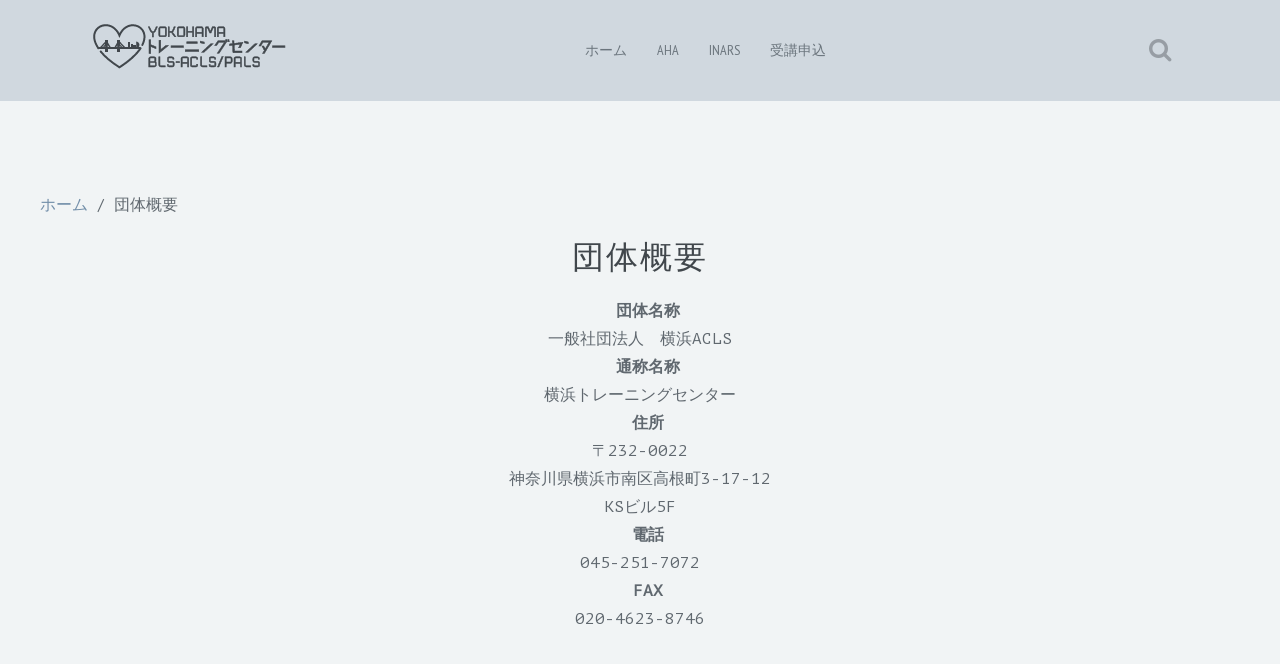

--- FILE ---
content_type: text/html; charset=utf-8
request_url: https://yokohama-acls.com/organization.html
body_size: 17647
content:
<!DOCTYPE HTML>
<html lang="ja-jp" dir="ltr"  data-config='{"twitter":0,"plusone":0,"facebook":0,"style":"ytc"}'>

<head>
<meta charset="utf-8">
<meta http-equiv="X-UA-Compatible" content="IE=edge">
<meta name="viewport" content="width=device-width, initial-scale=1">
<base href="https://yokohama-acls.com/organization.html" />
	<meta name="keywords" content="aha,bls,acla,pals,hsaed,inars" />
	<meta name="rights" content="一般社団法人　横浜ACLS" />
	<meta name="author" content="Web 管理者" />
	<meta http-equiv="content-type" content="text/html; charset=utf-8" />
	<meta name="description" content="横浜トレーニングセンター（横浜ACLS）では、ACLS、BLS、PALS、INARSなどの心肺蘇生法講習会を中心に、神奈川県下、東京都内で救急医療のトレーニングを行なっています。" />
	<meta name="generator" content="Joomla! - Open Source Content Management" />
	<title>団体概要 - 横浜ACLS</title>
	<link href="/templates/yoo_lykka/favicon.ico" rel="shortcut icon" type="image/vnd.microsoft.icon" />
	<link href="/plugins/system/jce/css/content.css?aa754b1f19c7df490be4b958cf085e7c" rel="stylesheet" type="text/css" />
	<script src="/media/template/gzip.php?jquery.min-c6df3c38.js" type="text/javascript"></script>
	<script src="/media/template/gzip.php?jquery-noconflict-75e4abd9.js" type="text/javascript"></script>
	<script src="/media/template/gzip.php?jquery-migrate.min-0fd0e0cd.js" type="text/javascript"></script>
	<script src="/media/template/gzip.php?bootstrap.min-79b99f83.js" type="text/javascript"></script>
	<script src="/media/widgetkit/uikit2-8a824c94.js" type="text/javascript"></script>
	<script src="/media/widgetkit/wk-scripts-8060b7fd.js" type="text/javascript"></script>
	<script type="text/javascript">
GOOGLE_MAPS_API_KEY = "AIzaSyANfKZ6R06_h3_JU9QBp3lI9mhqdTG5bAg";
	</script>

<link rel="apple-touch-icon-precomposed" href="/templates/yoo_lykka/apple_touch_icon.png">
<link rel="stylesheet" href="/media/template/gzip.php?bootstrap-2d3bf68d.css">
<link rel="stylesheet" href="/media/template/gzip.php?theme-d9f21bf5.css">
<script src="/media/template/gzip.php?theme-44d96cd3.js"></script>
</head>

<body class="tm-isblog">

    

        <nav class="tm-navbar uk-navbar uk-position-z-index">
    <div class="uk-flex uk-flex-middle uk-flex-center uk-flex-space-between">

                <a class="tm-logo uk-hidden-small" href="https://yokohama-acls.com">
	<svg version="1.1" id="logo" xmlns="http://www.w3.org/2000/svg" xmlns:xlink="http://www.w3.org/1999/xlink" x="0px" y="0px"
	 width="200px" height="50px" viewBox="0 0 200 50" enable-background="new 0 0 200 50" xml:space="preserve">
<g>
	<g>
		<path fill="#1B1464" d="M9.03,28c-0.04,0.04-0.08,0.07-0.12,0.1c-0.17,0.12-0.37,0.17-0.56,0.17c-0.29,0-0.58-0.12-0.77-0.36
			C7.71,27.97,7.85,28,8,28H9.03z"/>
		<path fill="#1B1464" d="M53.26,8.44c-2.58-3.68-7.1-5.64-11.81-5.12c-5.02,0.55-9.32,3.72-12.02,8.79
			c-2.83-5.28-7.47-8.56-12.74-8.9C11.73,2.9,7.19,5.22,4.85,9.28C3.21,12.12,1.38,18.15,7,27.03c0.17,0.26,0.34,0.53,0.52,0.8
			c0.02,0.03,0.04,0.05,0.06,0.08C7.71,27.97,7.85,28,8,28h7v3h3v-3h9v3h3v-3h18.88c-4.2,5.71-11.02,11.73-19.45,17.12
			c-7.85-5.02-13.9-10.16-17.98-15.26c-0.34-0.43-0.97-0.5-1.41-0.16c-0.43,0.34-0.5,0.97-0.15,1.41
			C14.2,36.5,20.59,41.9,28.9,47.15l0.53,0.34l0.54-0.34c9.53-6.03,17.16-12.89,21.47-19.32c0.31-0.46,0.19-1.08-0.27-1.39
			c-0.14-0.09-0.3-0.14-0.46-0.15C50.52,26.11,50.28,26,50,26h-1.27c0.47-0.59,0.73-1.33,0.71-2.14c-0.05-1.8-1.52-3.24-3.32-3.24
			L46.18,26H46v-2h-2l0,0h-1v-1h-2v3h-1v-5h-2v5h-2.95L30,20.69V19h-3v2.74L24.54,26h-3.86L18,21.52V19h-3v1.83L10.16,26H8.71
			c-3.78-5.98-4.54-11.54-2.13-15.73c1.96-3.39,5.78-5.33,9.98-5.06c5.19,0.33,9.55,3.84,11.95,9.63l0.92,2.22l0.93-2.22
			c2.29-5.53,6.41-9,11.31-9.54c3.98-0.43,7.79,1.21,9.95,4.29c2.54,3.61,2.47,8.57-0.17,13.95c-0.25,0.5-0.04,1.1,0.45,1.34
			c0.5,0.24,1.1,0.04,1.34-0.46C57.27,16.24,54.98,10.9,53.26,8.44z M14.31,26l1.02-1.03V26H14.31z M29.74,26v-1.18L30.91,26H29.74z
			 M33.07,26h-0.74L30,23.41v-0.74L33.07,26z M27.34,24.29V26h-1.12L27.34,24.29z M19,26h-1.27v-1.93L19,26z M15,22.81v0.76L12.9,26
			h-0.76L15,22.81z"/>
		<path fill="#1B1464" d="M7.58,27.91C7.25,27.75,7.01,27.42,7,27.03c0.17,0.26,0.34,0.53,0.52,0.8
			C7.54,27.86,7.56,27.88,7.58,27.91z"/>
	</g>
	<g>
		<g>
			<path fill="#1B1464" d="M67.544,5.703l-2.241,4.65c-0.378,0.799-1.05,1.261-1.919,1.289v4.37h-1.177v-4.385
				c-0.35-0.027-0.672-0.14-0.952-0.308c-0.364-0.225-0.659-0.547-0.854-0.967l-2.185-4.65h1.316l1.947,4.146
				c0.196,0.42,0.532,0.616,1.022,0.616h0.784c0.448,0,0.757-0.196,0.953-0.616l1.989-4.146H67.544z"/>
			<path fill="#1B1464" d="M63.634,16.263h-1.677v-4.415c-0.291-0.052-0.569-0.157-0.831-0.313c-0.42-0.259-0.74-0.621-0.952-1.076
				l-2.352-5.006h1.869l2.015,4.29c0.153,0.327,0.398,0.473,0.796,0.473h0.784c0.354,0,0.572-0.141,0.726-0.472l2.059-4.291h1.872
				l-2.414,5.009c-0.385,0.814-1.052,1.309-1.894,1.412V16.263z M62.457,15.763h0.677V11.4l0.242-0.008
				c0.77-0.025,1.358-0.421,1.701-1.146l2.069-4.293h-0.761l-1.921,4.004c-0.234,0.502-0.631,0.758-1.178,0.758h-0.784
				c-0.593,0-1.014-0.256-1.249-0.761l-1.879-4.002h-0.764l2.018,4.294c0.17,0.365,0.426,0.655,0.76,0.86
				c0.26,0.156,0.544,0.248,0.84,0.271l0.23,0.018V15.763z"/>
		</g>
		<g>
			<path fill="#1B1464" d="M74.752,15.83h-4.216c-0.448,0-0.883-0.153-1.205-0.448c-0.336-0.321-0.519-0.756-0.519-1.246V7.412
				c0-0.49,0.182-0.925,0.519-1.247c0.322-0.294,0.756-0.448,1.205-0.448h4.216c0.462,0,0.896,0.154,1.205,0.448
				c0.35,0.322,0.532,0.757,0.532,1.247v6.724c0,0.49-0.182,0.925-0.532,1.246C75.649,15.677,75.214,15.83,74.752,15.83z
				 M70.536,6.894c-0.252,0-0.546,0.141-0.546,0.519v6.724c0,0.378,0.294,0.519,0.546,0.519h4.216c0.252,0,0.546-0.141,0.546-0.519
				V7.412c0-0.378-0.294-0.519-0.546-0.519H70.536z"/>
			<path fill="#1B1464" d="M74.752,16.08h-4.216c-0.524,0-1.012-0.183-1.374-0.514c-0.388-0.37-0.6-0.877-0.6-1.43V7.412
				c0-0.561,0.206-1.054,0.596-1.428c0.367-0.335,0.854-0.518,1.377-0.518h4.216c0.539,0,1.027,0.184,1.377,0.518
				c0.398,0.366,0.61,0.861,0.61,1.428v6.724c0,0.567-0.212,1.062-0.613,1.43C75.781,15.896,75.292,16.08,74.752,16.08z
				 M70.536,5.967c-0.398,0-0.766,0.136-1.036,0.383c-0.284,0.272-0.437,0.642-0.437,1.063v6.724c0,0.421,0.152,0.79,0.441,1.065
				c0.265,0.243,0.633,0.379,1.032,0.379h4.216c0.41,0,0.776-0.135,1.032-0.379c0.299-0.274,0.455-0.642,0.455-1.065V7.412
				c0-0.424-0.156-0.791-0.452-1.063c-0.259-0.248-0.626-0.382-1.035-0.382H70.536z M74.752,14.904h-4.216
				c-0.384,0-0.796-0.241-0.796-0.769V7.412c0-0.528,0.413-0.769,0.796-0.769h4.216c0.383,0,0.796,0.241,0.796,0.769v6.724
				C75.548,14.664,75.136,14.904,74.752,14.904z M70.536,7.144c-0.111,0-0.296,0.035-0.296,0.269v6.724
				c0,0.234,0.186,0.269,0.296,0.269h4.216c0.11,0,0.296-0.035,0.296-0.269V7.412c0-0.234-0.186-0.269-0.296-0.269H70.536z"/>
		</g>
		<g>
			<path fill="#1B1464" d="M85.996,15.83h-1.457l-3.18-4.37c-0.084,0-0.182,0-0.266,0h-1.737v4.37h-1.19V5.717h1.19v4.566h1.737
				c0.588,0,0.84-0.14,0.966-0.237c0.196-0.154,0.35-0.393,0.546-0.827c0.238-0.519,1.121-2.591,1.499-3.502h1.289
				c-0.238,0.574-1.401,3.334-1.709,3.992c-0.21,0.463-0.462,0.925-0.896,1.275c-0.07,0.042-0.14,0.098-0.21,0.14L85.996,15.83z"/>
			<path fill="#1B1464" d="M86.486,16.08h-2.075l-3.18-4.37h-1.626v4.37h-1.69V5.467h1.69v4.566h1.487
				c0.381,0,0.655-0.062,0.813-0.185c0.157-0.123,0.29-0.329,0.472-0.732c0.239-0.519,1.119-2.587,1.496-3.495l0.064-0.154h1.831
				l-0.144,0.346c-0.239,0.575-1.404,3.342-1.713,4.002c-0.217,0.478-0.486,0.976-0.966,1.364c-0.004,0.003-0.009,0.006-0.013,0.008
				L86.486,16.08z M84.667,15.58h0.838l-3.29-4.53l0.234-0.141c0.03-0.018,0.061-0.039,0.091-0.06c0.04-0.028,0.08-0.056,0.12-0.08
				c0.371-0.302,0.604-0.739,0.797-1.164c0.265-0.566,1.167-2.698,1.561-3.639h-0.747c-0.406,0.972-1.211,2.862-1.438,3.356
				c-0.218,0.482-0.392,0.74-0.619,0.919c-0.252,0.196-0.619,0.291-1.121,0.291h-1.987V5.967h-0.69v9.613h0.69v-4.37h2.381
				L84.667,15.58z"/>
		</g>
		<g>
			<path fill="#1B1464" d="M93.177,15.83H88.96c-0.448,0-0.883-0.153-1.205-0.448c-0.336-0.321-0.518-0.756-0.518-1.246V7.412
				c0-0.49,0.182-0.925,0.518-1.247c0.322-0.294,0.757-0.448,1.205-0.448h4.216c0.462,0,0.896,0.154,1.205,0.448
				c0.35,0.322,0.532,0.757,0.532,1.247v6.724c0,0.49-0.182,0.925-0.532,1.246C94.073,15.677,93.639,15.83,93.177,15.83z
				 M88.96,6.894c-0.252,0-0.546,0.141-0.546,0.519v6.724c0,0.378,0.294,0.519,0.546,0.519h4.216c0.252,0,0.546-0.141,0.546-0.519
				V7.412c0-0.378-0.294-0.519-0.546-0.519H88.96z"/>
			<path fill="#1B1464" d="M93.177,16.08H88.96c-0.524,0-1.012-0.183-1.374-0.514c-0.388-0.371-0.599-0.878-0.599-1.431V7.412
				c0-0.552,0.211-1.06,0.595-1.427c0.368-0.335,0.855-0.518,1.378-0.518h4.216c0.539,0,1.027,0.184,1.377,0.518
				c0.398,0.366,0.61,0.861,0.61,1.428v6.724c0,0.567-0.212,1.062-0.613,1.43C94.206,15.896,93.716,16.08,93.177,16.08z
				 M88.96,5.967c-0.398,0-0.766,0.136-1.037,0.383c-0.284,0.272-0.437,0.642-0.437,1.063v6.724c0,0.421,0.152,0.79,0.441,1.065
				c0.266,0.243,0.634,0.379,1.032,0.379h4.216c0.41,0,0.776-0.135,1.032-0.379c0.299-0.274,0.455-0.642,0.455-1.065V7.412
				c0-0.424-0.156-0.791-0.452-1.063c-0.259-0.248-0.626-0.382-1.035-0.382H88.96z M93.177,14.904H88.96
				c-0.384,0-0.796-0.241-0.796-0.769V7.412c0-0.528,0.413-0.769,0.796-0.769h4.216c0.383,0,0.796,0.241,0.796,0.769v6.724
				C93.973,14.664,93.56,14.904,93.177,14.904z M88.96,7.144c-0.111,0-0.296,0.035-0.296,0.269v6.724
				c0,0.234,0.186,0.269,0.296,0.269h4.216c0.11,0,0.296-0.035,0.296-0.269V7.412c0-0.234-0.186-0.269-0.296-0.269H88.96z"/>
		</g>
		<g>
			<path fill="#1B1464" d="M102.571,5.689h1.19v10.155h-1.19v-4.539H97.78v4.539h-1.176V5.689h1.176v4.44h4.792V5.689z"/>
			<path fill="#1B1464" d="M104.012,16.095h-1.69v-4.539H98.03v4.539h-1.676V5.439h1.676v4.44h4.292v-4.44h1.69V16.095z
				 M102.821,15.595h0.69V5.939h-0.69v4.44H97.53v-4.44h-0.676v9.655h0.676v-4.539h5.292V15.595z"/>
		</g>
		<g>
			<path fill="#1B1464" d="M112.68,6.18c0.35,0.322,0.546,0.784,0.546,1.274v8.391h-1.177v-3.446h-5.309v3.446h-1.19V7.454
				c0-0.49,0.195-0.952,0.546-1.274c0.336-0.295,0.771-0.463,1.232-0.463h4.118C111.923,5.717,112.357,5.885,112.68,6.18z
				 M106.74,11.208h5.309V7.454c0-0.406-0.322-0.561-0.603-0.561h-4.118c-0.266,0-0.588,0.154-0.588,0.561V11.208z"/>
			<path fill="#1B1464" d="M113.476,16.095h-1.677v-3.446h-4.809v3.446h-1.69V7.454c0-0.561,0.229-1.092,0.627-1.458
				c0.39-0.342,0.886-0.529,1.401-0.529h4.118c0.532,0,1.03,0.188,1.402,0.528l0.001,0.001c0.397,0.367,0.626,0.898,0.626,1.458
				V16.095z M112.299,15.595h0.677V7.454c0-0.42-0.169-0.817-0.465-1.09l0,0c-0.28-0.256-0.658-0.397-1.064-0.397h-4.118
				c-0.394,0-0.773,0.142-1.067,0.401c-0.291,0.268-0.461,0.665-0.461,1.086v8.141h0.69v-3.446h5.809V15.595z M112.299,11.458
				h-5.809V7.454c0-0.532,0.422-0.811,0.838-0.811h4.118c0.41,0,0.853,0.253,0.853,0.811V11.458z M106.99,10.958h4.809V7.454
				c0-0.28-0.246-0.311-0.353-0.311h-4.118c-0.079,0-0.338,0.022-0.338,0.311V10.958z"/>
		</g>
		<g>
			<path fill="#1B1464" d="M124.567,15.83V7.076c0-0.099-0.015-0.141-0.015-0.154c-0.027-0.015-0.084-0.028-0.14-0.028h-1.289
				l-2.087,5.057h-1.373l-2.129-5.057h-0.994c-0.028,0-0.042,0-0.07,0c0,0.07-0.014,0.183-0.014,0.378v8.559h-1.191V7.271
				c0-0.392,0.028-0.784,0.238-1.092c0.112-0.169,0.28-0.309,0.477-0.379c0.168-0.056,0.336-0.084,0.561-0.084h1.778l2.031,4.791
				l1.976-4.791h2.087c0.168,0,0.504,0.028,0.798,0.225c0.351,0.238,0.547,0.645,0.547,1.135v8.754H124.567z"/>
			<path fill="#1B1464" d="M126.008,16.08h-1.69V7.143l-1.026,0.001l-2.087,5.057h-1.706l-2.129-5.057h-0.66
				c-0.001,0.038-0.002,0.08-0.002,0.128v8.809h-1.691V7.271c0-0.426,0.034-0.87,0.282-1.233c0.145-0.218,0.357-0.387,0.599-0.473
				c0.207-0.069,0.404-0.099,0.645-0.099h1.944l1.862,4.393l1.812-4.393h2.254c0.2,0,0.589,0.035,0.937,0.267
				c0.419,0.285,0.658,0.774,0.658,1.343V16.08z M124.817,15.58h0.69V7.076c0-0.407-0.155-0.736-0.438-0.928
				c-0.236-0.157-0.514-0.181-0.657-0.181h-1.92l-2.14,5.189l-2.2-5.189h-1.612c-0.187,0-0.331,0.021-0.481,0.071
				c-0.133,0.047-0.261,0.15-0.348,0.28c-0.163,0.24-0.196,0.554-0.196,0.954v8.309h0.691V7.271c0-0.128,0.006-0.223,0.01-0.294
				l0.004-0.334h1.48l2.129,5.057h1.04l2.087-5.057h1.456c0.094,0,0.19,0.021,0.258,0.058l0.132,0.07v0.15
				c0.004,0.002,0.015,0.058,0.015,0.154V15.58z"/>
		</g>
		<g>
			<path fill="#1B1464" d="M134.352,6.18c0.351,0.322,0.546,0.784,0.546,1.274v8.391h-1.176v-3.446h-5.31v3.446h-1.19V7.454
				c0-0.49,0.196-0.952,0.546-1.274c0.337-0.295,0.771-0.463,1.233-0.463h4.118C133.595,5.717,134.029,5.885,134.352,6.18z
				 M128.412,11.208h5.31V7.454c0-0.406-0.322-0.561-0.603-0.561h-4.118c-0.267,0-0.589,0.154-0.589,0.561V11.208z"/>
			<path fill="#1B1464" d="M135.147,16.095h-1.676v-3.446h-4.81v3.446h-1.69V7.454c0-0.56,0.229-1.091,0.626-1.458
				c0.392-0.343,0.889-0.529,1.403-0.529h4.118c0.531,0,1.029,0.188,1.401,0.528v0c0.398,0.366,0.627,0.898,0.627,1.458V16.095z
				 M133.972,15.595h0.676V7.454c0-0.421-0.169-0.818-0.465-1.09l0,0c-0.28-0.256-0.657-0.397-1.063-0.397h-4.118
				c-0.394,0-0.773,0.143-1.068,0.401c-0.291,0.269-0.461,0.666-0.461,1.086v8.141h0.69v-3.446h5.81V15.595z M133.972,11.458h-5.81
				V7.454c0-0.532,0.422-0.811,0.839-0.811h4.118c0.41,0,0.853,0.253,0.853,0.811V11.458z M128.662,10.958h4.81V7.454
				c0-0.28-0.246-0.311-0.353-0.311h-4.118c-0.079,0-0.339,0.022-0.339,0.311V10.958z"/>
		</g>
	</g>
	<g>
		<g>
			<path fill="#1B1464" d="M65.941,25.778v1.908L60.81,25.58v6.878h-1.692V18.792h1.692v4.88L65.941,25.778z"/>
			<path fill="#1B1464" d="M61.06,32.708h-2.192V18.542h2.192v4.962l5.131,2.106v2.449l-5.131-2.106V32.708z M59.367,32.208h1.192
				v-7.001l5.131,2.106v-1.368l-5.131-2.106v-4.797h-1.192V32.208z"/>
		</g>
		<g>
			<path fill="#1B1464" d="M70.763,28.569l5.005-4.052h2.701l-9.417,7.599V19.188h1.71V28.569z"/>
			<path fill="#1B1464" d="M68.802,32.64V18.938h2.21v9.106l4.667-3.777h3.498L68.802,32.64z M69.302,19.438v12.154l8.459-6.825
				h-1.905l-5.344,4.326v-9.655H69.302z"/>
		</g>
		<g>
			<path fill="#1B1464" d="M81.058,26.462v-1.62h12.459v1.62H81.058z"/>
			<path fill="#1B1464" d="M93.768,26.712H80.808v-2.12h12.959V26.712z M81.308,26.212h11.959v-1.12H81.308V26.212z"/>
		</g>
		<g>
			<path fill="#1B1464" d="M108.71,30.55H95.314v-1.692h13.396V30.55z M107.233,22.483H96.791v-1.692h10.443V22.483z"/>
			<path fill="#1B1464" d="M108.96,30.8H95.064v-2.192h13.896V30.8z M95.564,30.3h12.896v-1.192H95.564V30.3z M107.483,22.733
				H96.541v-2.192h10.943V22.733z M97.041,22.233h9.943v-1.192h-9.943V22.233z"/>
		</g>
		<g>
			<path fill="#1B1464" d="M114.196,22.808l-3.871-0.973v-1.746l3.871,0.972V22.808z M123.163,22.771l-9.146,8.498h-2.431
				l9.129-8.498H123.163z"/>
			<path fill="#1B1464" d="M114.115,31.52h-3.165l9.666-8.998h3.184L114.115,31.52z M112.222,31.02h1.696l8.608-7.998h-1.713
				L112.222,31.02z M114.446,23.128l-4.371-1.099v-2.261l4.371,1.097V23.128z M110.575,21.64l3.371,0.847v-1.231l-3.371-0.846V21.64
				z"/>
		</g>
		<g>
			<path fill="#1B1464" d="M135.295,19.765l0.233,1.368h0.937l-7.346,11.163h-1.909l7.202-10.947h-5.617l-2.215,3.205h-1.944
				l3.331-4.789H135.295z M137.186,20.683h-1.188l-0.36-2.16h1.188L137.186,20.683z M139.292,20.683h-1.207l-0.359-2.16h1.206
				L139.292,20.683z"/>
			<path fill="#1B1464" d="M129.254,32.546h-2.508l7.202-10.947h-5.022l-2.215,3.205h-2.554l3.679-5.289h7.67l0.233,1.368h0.038
				l-0.436-2.61h1.695l0.443,2.66h-0.585L129.254,32.546z M127.674,32.046h1.311l7.017-10.663h-0.684l-0.233-1.368h-6.986
				l-2.983,4.289h1.335l2.215-3.205h6.212L127.674,32.046z M136.209,20.433h0.682l-0.277-1.66h-0.682L136.209,20.433z
				 M139.587,20.933h-1.714l-0.442-2.66h1.713L139.587,20.933z M138.297,20.433h0.7l-0.277-1.66h-0.699L138.297,20.433z"/>
		</g>
		<g>
			<path fill="#1B1464" d="M144.185,24.031l0.288,6.068h7.473v1.639h-9.021l-0.36-7.509l-3.151,0.396v-1.639l3.062-0.396
				l-0.145-2.862h1.639l0.145,2.665l8.84-1.135l-2.521,5.384h-1.818l1.585-3.385L144.185,24.031z"/>
			<path fill="#1B1464" d="M152.195,31.988h-9.509l-0.358-7.477l-3.165,0.398v-2.142l3.05-0.395l-0.146-2.894h2.138l0.144,2.633
				l9.023-1.158l-2.78,5.939h-2.371l1.56-3.329l-5.335,0.686l0.266,5.6h7.484V31.988z M143.163,31.488h8.532V30.35h-7.461
				l-0.311-6.537l6.694-0.861l-1.61,3.441h1.266l2.261-4.828l-8.656,1.111l-0.146-2.697h-1.14l0.144,2.831l-3.073,0.398v1.136
				l3.138-0.395L143.163,31.488z"/>
		</g>
		<g>
			<path fill="#1B1464" d="M158.369,22.808l-3.871-0.973v-1.746l3.871,0.972V22.808z M167.336,22.771l-9.147,8.498h-2.431
				l9.129-8.498H167.336z"/>
			<path fill="#1B1464" d="M158.287,31.52h-3.165l9.666-8.998h3.185L158.287,31.52z M156.394,31.02h1.696l8.609-7.998h-1.714
				L156.394,31.02z M158.619,23.128l-4.371-1.099v-2.261l4.371,1.097V23.128z M154.748,21.64l3.371,0.847v-1.231l-3.371-0.846V21.64
				z"/>
		</g>
		<g>
			<path fill="#1B1464" d="M172.048,19.71h9.867l-7.616,12.874h-1.837l1.873-3.187l-2.503-4.483h1.837l1.62,2.881l3.854-6.5h-6.194
				l-2.286,3.817h-1.837L172.048,19.71z"/>
			<path fill="#1B1464" d="M174.441,32.834h-2.416l2.021-3.439l-2.641-4.73h2.409l1.479,2.631l3.409-5.75h-5.614l-2.286,3.817
				h-2.419l3.521-5.902h10.447L174.441,32.834z M172.898,32.334h1.258l7.32-12.374h-9.287l-2.924,4.902h1.255l2.286-3.817h6.774
				l-4.298,7.25l-1.761-3.131h-1.265l2.365,4.236L172.898,32.334z"/>
		</g>
		<g>
			<path fill="#1B1464" d="M182.452,26.462v-1.62h12.459v1.62H182.452z"/>
			<path fill="#1B1464" d="M195.161,26.712h-12.959v-2.12h12.959V26.712z M182.702,26.212h11.959v-1.12h-11.959V26.212z"/>
		</g>
	</g>
	<g>
		<g>
			<path fill="#1B1464" d="M64.14,45.961H58.79v-8.349c0-0.519,0.168-0.967,0.476-1.289c0.294-0.322,0.729-0.49,1.205-0.49h3.81
				c0.462,0,0.896,0.168,1.233,0.463c0.35,0.322,0.546,0.784,0.546,1.274v1.989c0,0.308-0.07,0.603-0.182,0.868
				c-0.056,0.112-0.126,0.225-0.196,0.322c0.042,0.042,0.098,0.07,0.14,0.112c0.35,0.322,0.546,0.784,0.546,1.288v1.779
				c0,0.309-0.07,0.603-0.182,0.868c-0.126,0.267-0.294,0.49-0.519,0.673C65.275,45.778,64.743,45.961,64.14,45.961z M64.869,39.657
				V37.57c0-0.406-0.322-0.561-0.588-0.561h-3.81c-0.336,0-0.49,0.196-0.49,0.603v2.787h4.034
				C64.491,40.399,64.869,40.063,64.869,39.657z M65.177,44.069V42.15c0-0.42-0.322-0.574-0.588-0.574H59.98v3.194h4.468
				C64.869,44.771,65.177,44.574,65.177,44.069z"/>
			<path fill="#1B1464" d="M64.14,46.211H58.54v-8.599c0-0.583,0.188-1.089,0.545-1.462c0.333-0.364,0.826-0.567,1.385-0.567h3.81
				c0.515,0,1.012,0.187,1.398,0.524c0.402,0.371,0.631,0.902,0.631,1.463v1.989c0,0.323-0.068,0.648-0.201,0.965
				c-0.03,0.062-0.063,0.119-0.095,0.175c0.388,0.364,0.605,0.881,0.605,1.451v1.779c0,0.322-0.068,0.647-0.202,0.965
				c-0.151,0.319-0.343,0.567-0.591,0.77C65.375,46.018,64.777,46.211,64.14,46.211z M59.04,45.711h5.101
				c0.526,0,1.013-0.155,1.373-0.437c0.186-0.151,0.333-0.344,0.447-0.584c0.104-0.246,0.158-0.505,0.158-0.761V42.15
				c0-0.436-0.166-0.828-0.466-1.104c-0.082-0.063-0.117-0.089-0.147-0.119l-0.15-0.149l0.124-0.173
				c0.063-0.087,0.125-0.188,0.176-0.288c0.101-0.241,0.155-0.501,0.155-0.757V37.57c0-0.421-0.169-0.818-0.465-1.091
				c-0.29-0.254-0.669-0.396-1.063-0.396h-3.81c-0.417,0-0.779,0.146-1.02,0.409c-0.27,0.282-0.411,0.668-0.411,1.12V45.711z
				 M64.448,45.021H59.73v-3.694h4.858c0.404,0,0.838,0.258,0.838,0.824v1.919C65.427,44.665,65.061,45.021,64.448,45.021z
				 M60.23,44.521h4.218c0.422,0,0.479-0.229,0.479-0.451V42.15c0-0.293-0.237-0.324-0.338-0.324H60.23V44.521z M64.014,40.649
				H59.73v-3.037c0-0.742,0.464-0.853,0.74-0.853h3.81c0.417,0,0.838,0.278,0.838,0.811v2.087
				C65.119,40.204,64.623,40.649,64.014,40.649z M60.23,40.149h3.784c0.333,0,0.604-0.221,0.604-0.492V37.57
				c0-0.288-0.259-0.311-0.338-0.311h-3.81c-0.124,0-0.24,0-0.24,0.353V40.149z"/>
		</g>
		<g>
			<path fill="#1B1464" d="M75.355,45.946h-4.132c-0.462,0-0.854-0.056-1.191-0.195c-0.35-0.141-0.63-0.364-0.84-0.645
				c-0.448-0.603-0.49-1.401-0.49-1.947v-7.326h1.19v7.326c0,0.603,0.07,0.994,0.252,1.232c0.07,0.099,0.266,0.379,1.079,0.379
				h4.132V45.946z"/>
			<path fill="#1B1464" d="M75.605,46.196h-4.382c-0.525,0-0.935-0.068-1.287-0.215c-0.38-0.152-0.699-0.396-0.945-0.726
				c-0.479-0.644-0.54-1.458-0.54-2.097v-7.576h1.69v7.576c0,0.558,0.064,0.901,0.201,1.081c0.054,0.075,0.199,0.28,0.88,0.28h4.382
				V46.196z M68.952,36.083v7.076c0,0.562,0.05,1.272,0.441,1.798c0.19,0.254,0.437,0.443,0.733,0.562
				c0.292,0.122,0.64,0.178,1.098,0.178h3.882v-0.676h-3.882c-0.842,0-1.135-0.276-1.282-0.483
				c-0.208-0.272-0.299-0.687-0.299-1.378v-7.076H68.952z"/>
		</g>
		<g>
			<path fill="#1B1464" d="M82.424,45.946h-3.082c-0.672,0-1.177-0.153-1.527-0.49c-0.336-0.336-0.504-0.812-0.504-1.442v-0.561
				h1.19v0.561c0,0.294,0.056,0.49,0.154,0.588c0.098,0.112,0.35,0.169,0.686,0.169h3.082c0.252,0,0.546-0.141,0.546-0.519v-2.255
				c0-0.379-0.294-0.519-0.546-0.519h-3.138c-0.756,0-1.19-0.294-1.429-0.561c-0.308-0.322-0.462-0.771-0.462-1.274v-2.115
				c0-0.49,0.182-0.925,0.518-1.247c0.322-0.294,0.756-0.448,1.219-0.448h3.025c0.743,0,1.177,0.322,1.415,0.603
				c0.294,0.336,0.448,0.799,0.448,1.331v0.532h-1.191v-0.532c0-0.238-0.056-0.448-0.154-0.561c-0.112-0.126-0.28-0.196-0.519-0.196
				h-3.025c-0.266,0-0.546,0.141-0.546,0.519v2.115c0,0.14,0.014,0.35,0.14,0.476c0.112,0.112,0.294,0.183,0.56,0.183h3.138
				c0.462,0,0.896,0.154,1.205,0.448c0.35,0.322,0.532,0.771,0.532,1.247v2.255c0,0.49-0.182,0.925-0.532,1.246
				C83.321,45.793,82.887,45.946,82.424,45.946z"/>
			<path fill="#1B1464" d="M82.424,46.196h-3.082c-0.752,0-1.309-0.184-1.7-0.561c-0.386-0.386-0.581-0.931-0.581-1.622v-0.811h1.69
				v0.811c0,0.261,0.051,0.381,0.081,0.411c0.036,0.035,0.173,0.096,0.51,0.096h3.082c0.111,0,0.296-0.035,0.296-0.269v-2.255
				c0-0.233-0.186-0.269-0.296-0.269h-3.138c-0.859,0-1.353-0.351-1.615-0.644c-0.342-0.357-0.525-0.858-0.525-1.441v-2.115
				c0-0.553,0.211-1.06,0.595-1.428c0.368-0.335,0.86-0.518,1.392-0.518h3.025c0.842,0,1.338,0.376,1.605,0.69
				c0.332,0.379,0.508,0.896,0.508,1.493v0.782h-1.691v-0.782c0-0.2-0.048-0.346-0.092-0.396c-0.023-0.025-0.099-0.11-0.33-0.11
				h-3.025c-0.197,0-0.296,0.091-0.296,0.269v2.115c0,0.191,0.037,0.269,0.067,0.299c0.071,0.071,0.204,0.109,0.383,0.109h3.138
				c0.538,0,1.027,0.184,1.377,0.518c0.392,0.36,0.61,0.869,0.61,1.428v2.255c0,0.567-0.212,1.063-0.613,1.431
				C83.453,46.013,82.963,46.196,82.424,46.196z M77.562,43.703v0.311c0,0.562,0.141,0.976,0.431,1.266
				c0.291,0.279,0.733,0.417,1.35,0.417h3.082c0.41,0,0.777-0.135,1.032-0.379c0.299-0.274,0.455-0.642,0.455-1.065v-2.255
				c0-0.418-0.16-0.795-0.452-1.063c-0.26-0.247-0.626-0.382-1.036-0.382h-3.138c-0.32,0-0.568-0.086-0.737-0.256
				c-0.213-0.213-0.213-0.544-0.213-0.652v-2.115c0-0.531,0.4-0.769,0.796-0.769h3.025c0.302,0,0.54,0.094,0.705,0.28
				c0.189,0.216,0.217,0.548,0.217,0.727v0.282h0.691v-0.282c0-0.475-0.134-0.878-0.386-1.166c-0.202-0.238-0.577-0.518-1.227-0.518
				h-3.025c-0.407,0-0.779,0.136-1.05,0.383c-0.284,0.272-0.437,0.642-0.437,1.063v2.115c0,0.452,0.136,0.833,0.393,1.102
				c0.2,0.224,0.574,0.483,1.248,0.483h3.138c0.384,0,0.796,0.24,0.796,0.769v2.255c0,0.528-0.413,0.769-0.796,0.769h-3.082
				c-0.433,0-0.728-0.086-0.875-0.255c-0.139-0.138-0.216-0.395-0.216-0.752v-0.311H77.562z"/>
		</g>
		<g>
			<path fill="#1B1464" d="M86.02,41.66v-1.204h3.446v1.204H86.02z"/>
			<path fill="#1B1464" d="M89.715,41.91H85.77v-1.704h3.946V41.91z M86.27,41.41h2.946v-0.704H86.27V41.41z"/>
		</g>
		<g>
			<path fill="#1B1464" d="M98.147,36.296c0.35,0.322,0.546,0.784,0.546,1.274v8.391h-1.176v-3.446h-5.309v3.446h-1.19V37.57
				c0-0.49,0.196-0.952,0.546-1.274c0.336-0.295,0.771-0.463,1.233-0.463h4.118C97.39,35.833,97.825,36.001,98.147,36.296z
				 M92.208,41.324h5.309V37.57c0-0.406-0.322-0.561-0.603-0.561h-4.118c-0.266,0-0.588,0.154-0.588,0.561V41.324z"/>
			<path fill="#1B1464" d="M98.943,46.211h-1.676v-3.446h-4.809v3.446h-1.69V37.57c0-0.561,0.229-1.092,0.626-1.458
				c0.391-0.343,0.887-0.529,1.402-0.529h4.118c0.532,0,1.029,0.188,1.402,0.528l0,0.001c0.398,0.366,0.626,0.897,0.626,1.458
				V46.211z M97.767,45.711h0.676V37.57c0-0.421-0.169-0.817-0.465-1.09l0,0c-0.28-0.257-0.658-0.397-1.064-0.397h-4.118
				c-0.394,0-0.773,0.143-1.068,0.401c-0.292,0.268-0.461,0.665-0.461,1.086v8.141h0.69v-3.446h5.809V45.711z M97.767,41.574h-5.809
				V37.57c0-0.532,0.422-0.811,0.838-0.811h4.118c0.411,0,0.853,0.254,0.853,0.811V41.574z M92.458,41.074h4.809V37.57
				c0-0.28-0.247-0.311-0.353-0.311h-4.118c-0.08,0-0.338,0.022-0.338,0.311V41.074z"/>
		</g>
		<g>
			<path fill="#1B1464" d="M106.015,45.961h-3.923c-0.462,0-0.882-0.183-1.177-0.49c-0.294-0.309-0.448-0.742-0.448-1.247v-6.667
				c0-0.505,0.154-0.938,0.448-1.247c0.309-0.309,0.715-0.477,1.177-0.477h3.923c0.462,0,0.882,0.154,1.204,0.448
				c0.336,0.322,0.519,0.757,0.519,1.247v0.826h-1.177v-0.826c0-0.378-0.294-0.519-0.546-0.519h-3.923c-0.111,0-0.434,0-0.434,0.547
				v6.667c0,0.547,0.322,0.547,0.434,0.547h3.923c0.252,0,0.546-0.141,0.546-0.519v-0.896h1.177v0.896
				c0,0.49-0.183,0.925-0.519,1.246C106.896,45.793,106.477,45.961,106.015,45.961z"/>
			<path fill="#1B1464" d="M106.015,46.211h-3.923c-0.524,0-1.007-0.201-1.357-0.567c-0.339-0.355-0.518-0.847-0.518-1.42v-6.667
				c0-0.573,0.179-1.064,0.517-1.42c0.364-0.363,0.833-0.554,1.358-0.554h3.923c0.529,0,1.004,0.178,1.373,0.514
				c0.388,0.372,0.6,0.88,0.6,1.432v1.076h-1.677v-1.076c0-0.233-0.186-0.269-0.296-0.269h-3.923c-0.095,0-0.184,0-0.184,0.297
				v6.667c0,0.297,0.089,0.297,0.184,0.297h3.923c0.11,0,0.296-0.035,0.296-0.269v-1.146h1.677v1.146
				c0,0.553-0.212,1.06-0.596,1.427C107.016,46.023,106.527,46.211,106.015,46.211z M102.092,36.083c-0.391,0-0.736,0.14-1,0.403
				c-0.244,0.256-0.375,0.628-0.375,1.07v6.667c0,0.442,0.131,0.814,0.379,1.074c0.255,0.267,0.609,0.413,0.996,0.413h3.923
				c0.394,0,0.751-0.138,1.035-0.397c0.285-0.272,0.438-0.641,0.438-1.062v-0.646h-0.677v0.646c0,0.528-0.412,0.769-0.796,0.769
				h-3.923c-0.435,0-0.684-0.29-0.684-0.797v-6.667c0-0.507,0.249-0.797,0.684-0.797h3.923c0.384,0,0.796,0.24,0.796,0.769v0.576
				h0.677v-0.576c0-0.421-0.152-0.789-0.441-1.066c-0.271-0.246-0.628-0.379-1.031-0.379H102.092z"/>
		</g>
		<g>
			<path fill="#1B1464" d="M117.104,45.946h-4.132c-0.463,0-0.854-0.056-1.191-0.195c-0.35-0.141-0.63-0.364-0.84-0.645
				c-0.448-0.603-0.49-1.401-0.49-1.947v-7.326h1.19v7.326c0,0.603,0.07,0.994,0.252,1.232c0.07,0.099,0.267,0.379,1.079,0.379
				h4.132V45.946z"/>
			<path fill="#1B1464" d="M117.354,46.196h-4.382c-0.525,0-0.935-0.068-1.287-0.215c-0.38-0.152-0.698-0.396-0.944-0.726
				c-0.479-0.644-0.54-1.458-0.54-2.097v-7.576h1.69v7.576c0,0.558,0.063,0.901,0.201,1.081c0.054,0.075,0.199,0.28,0.88,0.28h4.382
				V46.196z M110.7,36.083v7.076c0,0.562,0.05,1.272,0.44,1.798c0.19,0.254,0.437,0.443,0.733,0.562
				c0.292,0.122,0.641,0.178,1.098,0.178h3.882v-0.676h-3.882c-0.841,0-1.134-0.275-1.282-0.482
				c-0.208-0.273-0.299-0.688-0.299-1.379v-7.076H110.7z"/>
		</g>
		<g>
			<path fill="#1B1464" d="M124.172,45.946h-3.081c-0.673,0-1.177-0.153-1.527-0.49c-0.336-0.336-0.504-0.812-0.504-1.442v-0.561
				h1.19v0.561c0,0.294,0.057,0.49,0.154,0.588c0.098,0.112,0.351,0.169,0.687,0.169h3.081c0.253,0,0.547-0.141,0.547-0.519v-2.255
				c0-0.379-0.294-0.519-0.547-0.519h-3.138c-0.756,0-1.19-0.294-1.429-0.561c-0.308-0.322-0.462-0.771-0.462-1.274v-2.115
				c0-0.49,0.183-0.925,0.519-1.247c0.322-0.294,0.756-0.448,1.219-0.448h3.025c0.742,0,1.177,0.322,1.415,0.603
				c0.294,0.336,0.448,0.799,0.448,1.331v0.532h-1.191v-0.532c0-0.238-0.056-0.448-0.153-0.561c-0.112-0.126-0.28-0.196-0.519-0.196
				h-3.025c-0.267,0-0.547,0.141-0.547,0.519v2.115c0,0.14,0.015,0.35,0.141,0.476c0.111,0.112,0.294,0.183,0.56,0.183h3.138
				c0.463,0,0.896,0.154,1.205,0.448c0.351,0.322,0.532,0.771,0.532,1.247v2.255c0,0.49-0.182,0.925-0.532,1.246
				C125.068,45.793,124.635,45.946,124.172,45.946z"/>
			<path fill="#1B1464" d="M124.172,46.196h-3.081c-0.752,0-1.309-0.184-1.7-0.56c-0.387-0.387-0.581-0.932-0.581-1.623v-0.811h1.69
				v0.811c0,0.261,0.051,0.381,0.081,0.411c0.035,0.035,0.174,0.096,0.51,0.096h3.081c0.111,0,0.297-0.035,0.297-0.269v-2.255
				c0-0.233-0.186-0.269-0.297-0.269h-3.138c-0.859,0-1.353-0.351-1.615-0.644c-0.342-0.358-0.525-0.858-0.525-1.441v-2.115
				c0-0.552,0.212-1.06,0.596-1.428c0.367-0.335,0.86-0.518,1.392-0.518h3.025c0.842,0,1.338,0.376,1.605,0.69
				c0.331,0.379,0.508,0.896,0.508,1.493v0.782h-1.691v-0.782c0-0.2-0.048-0.346-0.092-0.396c-0.023-0.025-0.099-0.11-0.33-0.11
				h-3.025c-0.197,0-0.297,0.091-0.297,0.269v2.115c0,0.191,0.037,0.268,0.067,0.299c0.07,0.07,0.206,0.109,0.383,0.109h3.138
				c0.538,0,1.027,0.184,1.378,0.518c0.392,0.36,0.609,0.868,0.609,1.428v2.255c0,0.568-0.212,1.063-0.613,1.431
				C125.2,46.013,124.711,46.196,124.172,46.196z M119.31,43.703v0.311c0,0.562,0.141,0.976,0.431,1.266
				c0.291,0.279,0.733,0.417,1.351,0.417h3.081c0.41,0,0.776-0.135,1.032-0.379c0.299-0.274,0.455-0.642,0.455-1.065v-2.255
				c0-0.418-0.16-0.796-0.451-1.063c-0.26-0.247-0.627-0.382-1.036-0.382h-3.138c-0.32,0-0.568-0.086-0.737-0.257
				c-0.213-0.213-0.213-0.543-0.213-0.651v-2.115c0-0.531,0.4-0.769,0.797-0.769h3.025c0.303,0,0.54,0.094,0.705,0.28
				c0.188,0.217,0.217,0.548,0.217,0.727v0.282h0.691v-0.282c0-0.475-0.134-0.878-0.387-1.166c-0.201-0.238-0.576-0.518-1.227-0.518
				h-3.025c-0.406,0-0.779,0.136-1.05,0.383c-0.285,0.273-0.438,0.642-0.438,1.063v2.115c0,0.451,0.136,0.833,0.393,1.102
				c0.2,0.224,0.574,0.483,1.248,0.483h3.138c0.384,0,0.797,0.24,0.797,0.769v2.255c0,0.528-0.413,0.769-0.797,0.769h-3.081
				c-0.434,0-0.729-0.086-0.875-0.255c-0.14-0.139-0.216-0.396-0.216-0.752v-0.311H119.31z"/>
		</g>
		<g>
			<path fill="#1B1464" d="M131.857,35.609h1.415l-4.398,10.407h-1.415L131.857,35.609z"/>
			<path fill="#1B1464" d="M129.04,46.267h-1.958l4.609-10.907h1.958L129.04,46.267z M127.836,45.767h0.872l4.188-9.907h-0.872
				L127.836,45.767z"/>
		</g>
		<g>
			<path fill="#1B1464" d="M136.253,45.946h-1.191V35.833h5.337c0.463,0,0.883,0.154,1.205,0.448
				c0.336,0.322,0.532,0.757,0.532,1.247v3.067c0,0.49-0.196,0.925-0.532,1.247c-0.322,0.294-0.742,0.448-1.205,0.448h-3.6
				c-0.183,0-0.378-0.028-0.546-0.07V45.946z M136.253,40.596c0,0.378,0.294,0.519,0.546,0.519h3.6c0.252,0,0.547-0.141,0.547-0.519
				v-3.067c0-0.378-0.295-0.519-0.547-0.519h-4.146V40.596z"/>
			<path fill="#1B1464" d="M136.503,46.196h-1.691V35.583h5.587c0.53,0,1.005,0.178,1.374,0.514
				c0.396,0.381,0.613,0.888,0.613,1.432v3.067c0,0.544-0.217,1.051-0.609,1.428c-0.373,0.34-0.848,0.518-1.378,0.518h-3.6
				c-0.094,0-0.194-0.007-0.296-0.02V46.196z M135.312,45.696h0.691V41.9l0.311,0.078c0.162,0.04,0.335,0.063,0.485,0.063h3.6
				c0.403,0,0.762-0.133,1.036-0.383c0.294-0.281,0.451-0.65,0.451-1.063v-3.067c0-0.412-0.157-0.781-0.455-1.066
				c-0.271-0.246-0.629-0.379-1.032-0.379h-5.087V45.696z M140.398,41.364h-3.6c-0.384,0-0.796-0.24-0.796-0.769V36.76h4.396
				c0.384,0,0.797,0.24,0.797,0.769v3.067C141.195,41.124,140.782,41.364,140.398,41.364z M136.503,37.26v3.336
				c0,0.233,0.186,0.269,0.296,0.269h3.6c0.111,0,0.297-0.035,0.297-0.269v-3.067c0-0.233-0.186-0.269-0.297-0.269H136.503z"/>
		</g>
		<g>
			<path fill="#1B1464" d="M151.067,36.296c0.351,0.322,0.546,0.784,0.546,1.274v8.391h-1.176v-3.446h-5.31v3.446h-1.19V37.57
				c0-0.49,0.196-0.952,0.546-1.274c0.337-0.295,0.771-0.463,1.233-0.463h4.118C150.311,35.833,150.745,36.001,151.067,36.296z
				 M145.128,41.324h5.31V37.57c0-0.406-0.322-0.561-0.603-0.561h-4.118c-0.267,0-0.589,0.154-0.589,0.561V41.324z"/>
			<path fill="#1B1464" d="M151.863,46.211h-1.676v-3.446h-4.81v3.446h-1.69V37.57c0-0.56,0.229-1.091,0.626-1.458
				c0.392-0.343,0.889-0.529,1.403-0.529h4.118c0.531,0,1.029,0.188,1.401,0.528v0.001c0.398,0.365,0.627,0.897,0.627,1.458V46.211z
				 M150.688,45.711h0.676V37.57c0-0.421-0.169-0.818-0.465-1.09l0,0c-0.28-0.257-0.657-0.397-1.063-0.397h-4.118
				c-0.394,0-0.773,0.143-1.068,0.401c-0.291,0.268-0.461,0.665-0.461,1.086v8.141h0.69v-3.446h5.81V45.711z M150.688,41.574h-5.81
				V37.57c0-0.532,0.422-0.811,0.839-0.811h4.118c0.41,0,0.853,0.254,0.853,0.811V41.574z M145.378,41.074h4.81V37.57
				c0-0.28-0.246-0.311-0.353-0.311h-4.118c-0.079,0-0.339,0.022-0.339,0.311V41.074z"/>
		</g>
		<g>
			<path fill="#1B1464" d="M160.812,45.946h-4.132c-0.463,0-0.854-0.056-1.191-0.195c-0.35-0.141-0.63-0.364-0.84-0.645
				c-0.448-0.603-0.49-1.401-0.49-1.947v-7.326h1.19v7.326c0,0.603,0.07,0.994,0.252,1.232c0.07,0.099,0.267,0.379,1.079,0.379
				h4.132V45.946z"/>
			<path fill="#1B1464" d="M161.062,46.196h-4.382c-0.525,0-0.935-0.068-1.287-0.215c-0.38-0.152-0.698-0.396-0.944-0.726
				c-0.479-0.644-0.54-1.458-0.54-2.097v-7.576h1.69v7.576c0,0.558,0.063,0.901,0.201,1.081c0.054,0.075,0.199,0.28,0.88,0.28h4.382
				V46.196z M154.408,36.083v7.076c0,0.562,0.05,1.272,0.44,1.798c0.19,0.254,0.437,0.443,0.733,0.562
				c0.292,0.122,0.641,0.178,1.098,0.178h3.882v-0.676h-3.882c-0.841,0-1.134-0.275-1.282-0.482
				c-0.208-0.273-0.299-0.688-0.299-1.379v-7.076H154.408z"/>
		</g>
		<g>
			<path fill="#1B1464" d="M167.88,45.946h-3.081c-0.673,0-1.177-0.153-1.527-0.49c-0.336-0.336-0.504-0.812-0.504-1.442v-0.561
				h1.19v0.561c0,0.294,0.057,0.49,0.154,0.588c0.098,0.112,0.351,0.169,0.687,0.169h3.081c0.253,0,0.547-0.141,0.547-0.519v-2.255
				c0-0.379-0.294-0.519-0.547-0.519h-3.138c-0.756,0-1.19-0.294-1.429-0.561c-0.308-0.322-0.462-0.771-0.462-1.274v-2.115
				c0-0.49,0.183-0.925,0.519-1.247c0.322-0.294,0.756-0.448,1.219-0.448h3.025c0.742,0,1.177,0.322,1.415,0.603
				c0.294,0.336,0.448,0.799,0.448,1.331v0.532h-1.191v-0.532c0-0.238-0.056-0.448-0.153-0.561c-0.112-0.126-0.28-0.196-0.519-0.196
				h-3.025c-0.267,0-0.547,0.141-0.547,0.519v2.115c0,0.14,0.015,0.35,0.141,0.476c0.111,0.112,0.294,0.183,0.56,0.183h3.138
				c0.463,0,0.896,0.154,1.205,0.448c0.351,0.322,0.532,0.771,0.532,1.247v2.255c0,0.49-0.182,0.925-0.532,1.246
				C168.776,45.793,168.343,45.946,167.88,45.946z"/>
			<path fill="#1B1464" d="M167.88,46.196h-3.081c-0.752,0-1.309-0.184-1.7-0.56c-0.387-0.387-0.581-0.932-0.581-1.623v-0.811h1.69
				v0.811c0,0.261,0.051,0.381,0.081,0.411c0.035,0.035,0.174,0.096,0.51,0.096h3.081c0.111,0,0.297-0.035,0.297-0.269v-2.255
				c0-0.233-0.186-0.269-0.297-0.269h-3.138c-0.859,0-1.353-0.351-1.615-0.644c-0.342-0.358-0.525-0.858-0.525-1.441v-2.115
				c0-0.552,0.212-1.06,0.596-1.428c0.367-0.335,0.86-0.518,1.392-0.518h3.025c0.842,0,1.338,0.376,1.605,0.69
				c0.331,0.379,0.508,0.896,0.508,1.493v0.782h-1.691v-0.782c0-0.2-0.048-0.346-0.092-0.396c-0.023-0.025-0.099-0.11-0.33-0.11
				h-3.025c-0.197,0-0.297,0.091-0.297,0.269v2.115c0,0.191,0.037,0.268,0.067,0.299c0.07,0.07,0.206,0.109,0.383,0.109h3.138
				c0.538,0,1.027,0.184,1.378,0.518c0.392,0.36,0.609,0.868,0.609,1.428v2.255c0,0.568-0.212,1.063-0.613,1.431
				C168.908,46.013,168.419,46.196,167.88,46.196z M163.018,43.703v0.311c0,0.562,0.141,0.976,0.431,1.266
				c0.291,0.279,0.733,0.417,1.351,0.417h3.081c0.41,0,0.776-0.135,1.032-0.379c0.299-0.274,0.455-0.642,0.455-1.065v-2.255
				c0-0.418-0.16-0.796-0.451-1.063c-0.26-0.247-0.627-0.382-1.036-0.382h-3.138c-0.32,0-0.568-0.086-0.737-0.257
				c-0.213-0.213-0.213-0.543-0.213-0.651v-2.115c0-0.531,0.4-0.769,0.797-0.769h3.025c0.303,0,0.54,0.094,0.705,0.28
				c0.188,0.217,0.217,0.548,0.217,0.727v0.282h0.691v-0.282c0-0.475-0.134-0.878-0.387-1.166c-0.201-0.238-0.576-0.518-1.227-0.518
				h-3.025c-0.406,0-0.779,0.136-1.05,0.383c-0.285,0.273-0.438,0.642-0.438,1.063v2.115c0,0.451,0.136,0.833,0.393,1.102
				c0.2,0.224,0.574,0.483,1.248,0.483h3.138c0.384,0,0.797,0.24,0.797,0.769v2.255c0,0.528-0.413,0.769-0.797,0.769h-3.081
				c-0.434,0-0.729-0.086-0.875-0.255c-0.14-0.139-0.216-0.396-0.216-0.752v-0.311H163.018z"/>
		</g>
	</g>
</g>
</svg></a>
        
                <div class="tm-nav uk-hidden-small">
        <ul class="uk-navbar-nav uk-hidden-small">
<li class="uk-parent" data-uk-dropdown="{preventflip:'y'}" aria-haspopup="true" aria-expanded="false"><a href="/">ホーム</a><div class="uk-dropdown uk-dropdown-navbar uk-dropdown-width-1"><div class="uk-grid uk-dropdown-grid"><div class="uk-width-1-1"><ul class="uk-nav uk-nav-navbar"><li><a href="/home/organization.html">団体概要</a></li><li><a href="/home/info.html">お知らせ</a></li><li><a href="/home/link.html">関連リンク</a></li></ul></div></div></div></li><li class="uk-parent" data-uk-dropdown="{preventflip:'y'}" aria-haspopup="true" aria-expanded="false"><a href="/aha.html">AHA</a><div class="uk-dropdown uk-dropdown-navbar uk-dropdown-width-1"><div class="uk-grid uk-dropdown-grid"><div class="uk-width-1-1"><ul class="uk-nav uk-nav-navbar"><li class="uk-parent"><a href="/aha/bls/bls-intro.html">BLS</a><ul class="uk-nav-sub"><li><a href="/aha/bls/bls-intro.html">受講案内</a></li><li><a href="/aha/bls/bls-register.html">受講申込</a></li><li><a href="/aha/bls/bls-record.html">開催実績</a></li></ul></li><li class="uk-parent"><a href="/aha/acls/acls-intro.html">ACLS</a><ul class="uk-nav-sub"><li><a href="/aha/acls/acls-intro.html">受講案内</a></li><li><a href="/aha/acls/acls-register.html">受講申込</a></li><li><a href="/aha/acls/acls-record.html">開催実績</a></li></ul></li><li class="uk-parent"><a href="/aha/pals/pals-intro.html">PALS</a><ul class="uk-nav-sub"><li><a href="/aha/pals/pals-intro.html">受講案内</a></li><li><a href="/aha/pals/pals-register.html">受講申込</a></li><li><a href="/aha/pals/pals-record.html">開催実績</a></li></ul></li></ul></div></div></div></li><li class="uk-parent" data-uk-dropdown="{preventflip:'y'}" aria-haspopup="true" aria-expanded="false"><a href="/inars.html">INARS</a><div class="uk-dropdown uk-dropdown-navbar uk-dropdown-width-1"><div class="uk-grid uk-dropdown-grid"><div class="uk-width-1-1"><ul class="uk-nav uk-nav-navbar"><li><a href="/inars/inars-intro.html">受講案内</a></li><li><a href="http://meccso.jp/yokohama-inars.html">受講申込</a></li><li><a href="/inars/inars-record.html">開催実績</a></li></ul></div></div></div></li><li class="uk-parent" data-uk-dropdown="{preventflip:'y'}" aria-haspopup="true" aria-expanded="false"><a href="/register/register.html">受講申込</a><div class="uk-dropdown uk-dropdown-navbar uk-dropdown-width-1"><div class="uk-grid uk-dropdown-grid"><div class="uk-width-1-1"><ul class="uk-nav uk-nav-navbar"><li><a href="/register/flow.html">受講までの流れ</a></li><li><a href="/register/schedule.html">開催スケジュール</a></li><li><a href="/register/register.html">受講申込(AHA)</a></li><li><a href="http://meccso.jp/yokohama-inars.html">受講申込（INARS)</a></li><li><a href="/register/access.html">会場案内</a></li></ul></div></div></div></li></ul>        </div>
        
                <a href="#offcanvas" class="uk-navbar-toggle uk-visible-small" data-uk-offcanvas></a>
        
                <div class="uk-navbar-flip tm-nav-search">
            <div class="uk-navbar-content uk-hidden-small">
<form id="search-168" class="uk-search" action="/component/finder/search.html" method="get" role="search">
	<input class="uk-search-field" type="text" name="q" placeholder="検索..." autocomplete="off">
	<input type="hidden" name="Itemid" value="176" /></form>
</div>
        </div>
        
                <div class="uk-navbar-content uk-navbar-center uk-visible-small"><a class="tm-logo-small" href="https://yokohama-acls.com">
	<svg version="1.1" id="logo" xmlns="http://www.w3.org/2000/svg" xmlns:xlink="http://www.w3.org/1999/xlink" x="0px" y="0px"
	 width="200px" height="50px" viewBox="0 0 200 50" enable-background="new 0 0 200 50" xml:space="preserve">
<g>
	<g>
		<path fill="#1B1464" d="M9.03,28c-0.04,0.04-0.08,0.07-0.12,0.1c-0.17,0.12-0.37,0.17-0.56,0.17c-0.29,0-0.58-0.12-0.77-0.36
			C7.71,27.97,7.85,28,8,28H9.03z"/>
		<path fill="#1B1464" d="M53.26,8.44c-2.58-3.68-7.1-5.64-11.81-5.12c-5.02,0.55-9.32,3.72-12.02,8.79
			c-2.83-5.28-7.47-8.56-12.74-8.9C11.73,2.9,7.19,5.22,4.85,9.28C3.21,12.12,1.38,18.15,7,27.03c0.17,0.26,0.34,0.53,0.52,0.8
			c0.02,0.03,0.04,0.05,0.06,0.08C7.71,27.97,7.85,28,8,28h7v3h3v-3h9v3h3v-3h18.88c-4.2,5.71-11.02,11.73-19.45,17.12
			c-7.85-5.02-13.9-10.16-17.98-15.26c-0.34-0.43-0.97-0.5-1.41-0.16c-0.43,0.34-0.5,0.97-0.15,1.41
			C14.2,36.5,20.59,41.9,28.9,47.15l0.53,0.34l0.54-0.34c9.53-6.03,17.16-12.89,21.47-19.32c0.31-0.46,0.19-1.08-0.27-1.39
			c-0.14-0.09-0.3-0.14-0.46-0.15C50.52,26.11,50.28,26,50,26h-1.27c0.47-0.59,0.73-1.33,0.71-2.14c-0.05-1.8-1.52-3.24-3.32-3.24
			L46.18,26H46v-2h-2l0,0h-1v-1h-2v3h-1v-5h-2v5h-2.95L30,20.69V19h-3v2.74L24.54,26h-3.86L18,21.52V19h-3v1.83L10.16,26H8.71
			c-3.78-5.98-4.54-11.54-2.13-15.73c1.96-3.39,5.78-5.33,9.98-5.06c5.19,0.33,9.55,3.84,11.95,9.63l0.92,2.22l0.93-2.22
			c2.29-5.53,6.41-9,11.31-9.54c3.98-0.43,7.79,1.21,9.95,4.29c2.54,3.61,2.47,8.57-0.17,13.95c-0.25,0.5-0.04,1.1,0.45,1.34
			c0.5,0.24,1.1,0.04,1.34-0.46C57.27,16.24,54.98,10.9,53.26,8.44z M14.31,26l1.02-1.03V26H14.31z M29.74,26v-1.18L30.91,26H29.74z
			 M33.07,26h-0.74L30,23.41v-0.74L33.07,26z M27.34,24.29V26h-1.12L27.34,24.29z M19,26h-1.27v-1.93L19,26z M15,22.81v0.76L12.9,26
			h-0.76L15,22.81z"/>
		<path fill="#1B1464" d="M7.58,27.91C7.25,27.75,7.01,27.42,7,27.03c0.17,0.26,0.34,0.53,0.52,0.8
			C7.54,27.86,7.56,27.88,7.58,27.91z"/>
	</g>
	<g>
		<g>
			<path fill="#1B1464" d="M67.544,5.703l-2.241,4.65c-0.378,0.799-1.05,1.261-1.919,1.289v4.37h-1.177v-4.385
				c-0.35-0.027-0.672-0.14-0.952-0.308c-0.364-0.225-0.659-0.547-0.854-0.967l-2.185-4.65h1.316l1.947,4.146
				c0.196,0.42,0.532,0.616,1.022,0.616h0.784c0.448,0,0.757-0.196,0.953-0.616l1.989-4.146H67.544z"/>
			<path fill="#1B1464" d="M63.634,16.263h-1.677v-4.415c-0.291-0.052-0.569-0.157-0.831-0.313c-0.42-0.259-0.74-0.621-0.952-1.076
				l-2.352-5.006h1.869l2.015,4.29c0.153,0.327,0.398,0.473,0.796,0.473h0.784c0.354,0,0.572-0.141,0.726-0.472l2.059-4.291h1.872
				l-2.414,5.009c-0.385,0.814-1.052,1.309-1.894,1.412V16.263z M62.457,15.763h0.677V11.4l0.242-0.008
				c0.77-0.025,1.358-0.421,1.701-1.146l2.069-4.293h-0.761l-1.921,4.004c-0.234,0.502-0.631,0.758-1.178,0.758h-0.784
				c-0.593,0-1.014-0.256-1.249-0.761l-1.879-4.002h-0.764l2.018,4.294c0.17,0.365,0.426,0.655,0.76,0.86
				c0.26,0.156,0.544,0.248,0.84,0.271l0.23,0.018V15.763z"/>
		</g>
		<g>
			<path fill="#1B1464" d="M74.752,15.83h-4.216c-0.448,0-0.883-0.153-1.205-0.448c-0.336-0.321-0.519-0.756-0.519-1.246V7.412
				c0-0.49,0.182-0.925,0.519-1.247c0.322-0.294,0.756-0.448,1.205-0.448h4.216c0.462,0,0.896,0.154,1.205,0.448
				c0.35,0.322,0.532,0.757,0.532,1.247v6.724c0,0.49-0.182,0.925-0.532,1.246C75.649,15.677,75.214,15.83,74.752,15.83z
				 M70.536,6.894c-0.252,0-0.546,0.141-0.546,0.519v6.724c0,0.378,0.294,0.519,0.546,0.519h4.216c0.252,0,0.546-0.141,0.546-0.519
				V7.412c0-0.378-0.294-0.519-0.546-0.519H70.536z"/>
			<path fill="#1B1464" d="M74.752,16.08h-4.216c-0.524,0-1.012-0.183-1.374-0.514c-0.388-0.37-0.6-0.877-0.6-1.43V7.412
				c0-0.561,0.206-1.054,0.596-1.428c0.367-0.335,0.854-0.518,1.377-0.518h4.216c0.539,0,1.027,0.184,1.377,0.518
				c0.398,0.366,0.61,0.861,0.61,1.428v6.724c0,0.567-0.212,1.062-0.613,1.43C75.781,15.896,75.292,16.08,74.752,16.08z
				 M70.536,5.967c-0.398,0-0.766,0.136-1.036,0.383c-0.284,0.272-0.437,0.642-0.437,1.063v6.724c0,0.421,0.152,0.79,0.441,1.065
				c0.265,0.243,0.633,0.379,1.032,0.379h4.216c0.41,0,0.776-0.135,1.032-0.379c0.299-0.274,0.455-0.642,0.455-1.065V7.412
				c0-0.424-0.156-0.791-0.452-1.063c-0.259-0.248-0.626-0.382-1.035-0.382H70.536z M74.752,14.904h-4.216
				c-0.384,0-0.796-0.241-0.796-0.769V7.412c0-0.528,0.413-0.769,0.796-0.769h4.216c0.383,0,0.796,0.241,0.796,0.769v6.724
				C75.548,14.664,75.136,14.904,74.752,14.904z M70.536,7.144c-0.111,0-0.296,0.035-0.296,0.269v6.724
				c0,0.234,0.186,0.269,0.296,0.269h4.216c0.11,0,0.296-0.035,0.296-0.269V7.412c0-0.234-0.186-0.269-0.296-0.269H70.536z"/>
		</g>
		<g>
			<path fill="#1B1464" d="M85.996,15.83h-1.457l-3.18-4.37c-0.084,0-0.182,0-0.266,0h-1.737v4.37h-1.19V5.717h1.19v4.566h1.737
				c0.588,0,0.84-0.14,0.966-0.237c0.196-0.154,0.35-0.393,0.546-0.827c0.238-0.519,1.121-2.591,1.499-3.502h1.289
				c-0.238,0.574-1.401,3.334-1.709,3.992c-0.21,0.463-0.462,0.925-0.896,1.275c-0.07,0.042-0.14,0.098-0.21,0.14L85.996,15.83z"/>
			<path fill="#1B1464" d="M86.486,16.08h-2.075l-3.18-4.37h-1.626v4.37h-1.69V5.467h1.69v4.566h1.487
				c0.381,0,0.655-0.062,0.813-0.185c0.157-0.123,0.29-0.329,0.472-0.732c0.239-0.519,1.119-2.587,1.496-3.495l0.064-0.154h1.831
				l-0.144,0.346c-0.239,0.575-1.404,3.342-1.713,4.002c-0.217,0.478-0.486,0.976-0.966,1.364c-0.004,0.003-0.009,0.006-0.013,0.008
				L86.486,16.08z M84.667,15.58h0.838l-3.29-4.53l0.234-0.141c0.03-0.018,0.061-0.039,0.091-0.06c0.04-0.028,0.08-0.056,0.12-0.08
				c0.371-0.302,0.604-0.739,0.797-1.164c0.265-0.566,1.167-2.698,1.561-3.639h-0.747c-0.406,0.972-1.211,2.862-1.438,3.356
				c-0.218,0.482-0.392,0.74-0.619,0.919c-0.252,0.196-0.619,0.291-1.121,0.291h-1.987V5.967h-0.69v9.613h0.69v-4.37h2.381
				L84.667,15.58z"/>
		</g>
		<g>
			<path fill="#1B1464" d="M93.177,15.83H88.96c-0.448,0-0.883-0.153-1.205-0.448c-0.336-0.321-0.518-0.756-0.518-1.246V7.412
				c0-0.49,0.182-0.925,0.518-1.247c0.322-0.294,0.757-0.448,1.205-0.448h4.216c0.462,0,0.896,0.154,1.205,0.448
				c0.35,0.322,0.532,0.757,0.532,1.247v6.724c0,0.49-0.182,0.925-0.532,1.246C94.073,15.677,93.639,15.83,93.177,15.83z
				 M88.96,6.894c-0.252,0-0.546,0.141-0.546,0.519v6.724c0,0.378,0.294,0.519,0.546,0.519h4.216c0.252,0,0.546-0.141,0.546-0.519
				V7.412c0-0.378-0.294-0.519-0.546-0.519H88.96z"/>
			<path fill="#1B1464" d="M93.177,16.08H88.96c-0.524,0-1.012-0.183-1.374-0.514c-0.388-0.371-0.599-0.878-0.599-1.431V7.412
				c0-0.552,0.211-1.06,0.595-1.427c0.368-0.335,0.855-0.518,1.378-0.518h4.216c0.539,0,1.027,0.184,1.377,0.518
				c0.398,0.366,0.61,0.861,0.61,1.428v6.724c0,0.567-0.212,1.062-0.613,1.43C94.206,15.896,93.716,16.08,93.177,16.08z
				 M88.96,5.967c-0.398,0-0.766,0.136-1.037,0.383c-0.284,0.272-0.437,0.642-0.437,1.063v6.724c0,0.421,0.152,0.79,0.441,1.065
				c0.266,0.243,0.634,0.379,1.032,0.379h4.216c0.41,0,0.776-0.135,1.032-0.379c0.299-0.274,0.455-0.642,0.455-1.065V7.412
				c0-0.424-0.156-0.791-0.452-1.063c-0.259-0.248-0.626-0.382-1.035-0.382H88.96z M93.177,14.904H88.96
				c-0.384,0-0.796-0.241-0.796-0.769V7.412c0-0.528,0.413-0.769,0.796-0.769h4.216c0.383,0,0.796,0.241,0.796,0.769v6.724
				C93.973,14.664,93.56,14.904,93.177,14.904z M88.96,7.144c-0.111,0-0.296,0.035-0.296,0.269v6.724
				c0,0.234,0.186,0.269,0.296,0.269h4.216c0.11,0,0.296-0.035,0.296-0.269V7.412c0-0.234-0.186-0.269-0.296-0.269H88.96z"/>
		</g>
		<g>
			<path fill="#1B1464" d="M102.571,5.689h1.19v10.155h-1.19v-4.539H97.78v4.539h-1.176V5.689h1.176v4.44h4.792V5.689z"/>
			<path fill="#1B1464" d="M104.012,16.095h-1.69v-4.539H98.03v4.539h-1.676V5.439h1.676v4.44h4.292v-4.44h1.69V16.095z
				 M102.821,15.595h0.69V5.939h-0.69v4.44H97.53v-4.44h-0.676v9.655h0.676v-4.539h5.292V15.595z"/>
		</g>
		<g>
			<path fill="#1B1464" d="M112.68,6.18c0.35,0.322,0.546,0.784,0.546,1.274v8.391h-1.177v-3.446h-5.309v3.446h-1.19V7.454
				c0-0.49,0.195-0.952,0.546-1.274c0.336-0.295,0.771-0.463,1.232-0.463h4.118C111.923,5.717,112.357,5.885,112.68,6.18z
				 M106.74,11.208h5.309V7.454c0-0.406-0.322-0.561-0.603-0.561h-4.118c-0.266,0-0.588,0.154-0.588,0.561V11.208z"/>
			<path fill="#1B1464" d="M113.476,16.095h-1.677v-3.446h-4.809v3.446h-1.69V7.454c0-0.561,0.229-1.092,0.627-1.458
				c0.39-0.342,0.886-0.529,1.401-0.529h4.118c0.532,0,1.03,0.188,1.402,0.528l0.001,0.001c0.397,0.367,0.626,0.898,0.626,1.458
				V16.095z M112.299,15.595h0.677V7.454c0-0.42-0.169-0.817-0.465-1.09l0,0c-0.28-0.256-0.658-0.397-1.064-0.397h-4.118
				c-0.394,0-0.773,0.142-1.067,0.401c-0.291,0.268-0.461,0.665-0.461,1.086v8.141h0.69v-3.446h5.809V15.595z M112.299,11.458
				h-5.809V7.454c0-0.532,0.422-0.811,0.838-0.811h4.118c0.41,0,0.853,0.253,0.853,0.811V11.458z M106.99,10.958h4.809V7.454
				c0-0.28-0.246-0.311-0.353-0.311h-4.118c-0.079,0-0.338,0.022-0.338,0.311V10.958z"/>
		</g>
		<g>
			<path fill="#1B1464" d="M124.567,15.83V7.076c0-0.099-0.015-0.141-0.015-0.154c-0.027-0.015-0.084-0.028-0.14-0.028h-1.289
				l-2.087,5.057h-1.373l-2.129-5.057h-0.994c-0.028,0-0.042,0-0.07,0c0,0.07-0.014,0.183-0.014,0.378v8.559h-1.191V7.271
				c0-0.392,0.028-0.784,0.238-1.092c0.112-0.169,0.28-0.309,0.477-0.379c0.168-0.056,0.336-0.084,0.561-0.084h1.778l2.031,4.791
				l1.976-4.791h2.087c0.168,0,0.504,0.028,0.798,0.225c0.351,0.238,0.547,0.645,0.547,1.135v8.754H124.567z"/>
			<path fill="#1B1464" d="M126.008,16.08h-1.69V7.143l-1.026,0.001l-2.087,5.057h-1.706l-2.129-5.057h-0.66
				c-0.001,0.038-0.002,0.08-0.002,0.128v8.809h-1.691V7.271c0-0.426,0.034-0.87,0.282-1.233c0.145-0.218,0.357-0.387,0.599-0.473
				c0.207-0.069,0.404-0.099,0.645-0.099h1.944l1.862,4.393l1.812-4.393h2.254c0.2,0,0.589,0.035,0.937,0.267
				c0.419,0.285,0.658,0.774,0.658,1.343V16.08z M124.817,15.58h0.69V7.076c0-0.407-0.155-0.736-0.438-0.928
				c-0.236-0.157-0.514-0.181-0.657-0.181h-1.92l-2.14,5.189l-2.2-5.189h-1.612c-0.187,0-0.331,0.021-0.481,0.071
				c-0.133,0.047-0.261,0.15-0.348,0.28c-0.163,0.24-0.196,0.554-0.196,0.954v8.309h0.691V7.271c0-0.128,0.006-0.223,0.01-0.294
				l0.004-0.334h1.48l2.129,5.057h1.04l2.087-5.057h1.456c0.094,0,0.19,0.021,0.258,0.058l0.132,0.07v0.15
				c0.004,0.002,0.015,0.058,0.015,0.154V15.58z"/>
		</g>
		<g>
			<path fill="#1B1464" d="M134.352,6.18c0.351,0.322,0.546,0.784,0.546,1.274v8.391h-1.176v-3.446h-5.31v3.446h-1.19V7.454
				c0-0.49,0.196-0.952,0.546-1.274c0.337-0.295,0.771-0.463,1.233-0.463h4.118C133.595,5.717,134.029,5.885,134.352,6.18z
				 M128.412,11.208h5.31V7.454c0-0.406-0.322-0.561-0.603-0.561h-4.118c-0.267,0-0.589,0.154-0.589,0.561V11.208z"/>
			<path fill="#1B1464" d="M135.147,16.095h-1.676v-3.446h-4.81v3.446h-1.69V7.454c0-0.56,0.229-1.091,0.626-1.458
				c0.392-0.343,0.889-0.529,1.403-0.529h4.118c0.531,0,1.029,0.188,1.401,0.528v0c0.398,0.366,0.627,0.898,0.627,1.458V16.095z
				 M133.972,15.595h0.676V7.454c0-0.421-0.169-0.818-0.465-1.09l0,0c-0.28-0.256-0.657-0.397-1.063-0.397h-4.118
				c-0.394,0-0.773,0.143-1.068,0.401c-0.291,0.269-0.461,0.666-0.461,1.086v8.141h0.69v-3.446h5.81V15.595z M133.972,11.458h-5.81
				V7.454c0-0.532,0.422-0.811,0.839-0.811h4.118c0.41,0,0.853,0.253,0.853,0.811V11.458z M128.662,10.958h4.81V7.454
				c0-0.28-0.246-0.311-0.353-0.311h-4.118c-0.079,0-0.339,0.022-0.339,0.311V10.958z"/>
		</g>
	</g>
	<g>
		<g>
			<path fill="#1B1464" d="M65.941,25.778v1.908L60.81,25.58v6.878h-1.692V18.792h1.692v4.88L65.941,25.778z"/>
			<path fill="#1B1464" d="M61.06,32.708h-2.192V18.542h2.192v4.962l5.131,2.106v2.449l-5.131-2.106V32.708z M59.367,32.208h1.192
				v-7.001l5.131,2.106v-1.368l-5.131-2.106v-4.797h-1.192V32.208z"/>
		</g>
		<g>
			<path fill="#1B1464" d="M70.763,28.569l5.005-4.052h2.701l-9.417,7.599V19.188h1.71V28.569z"/>
			<path fill="#1B1464" d="M68.802,32.64V18.938h2.21v9.106l4.667-3.777h3.498L68.802,32.64z M69.302,19.438v12.154l8.459-6.825
				h-1.905l-5.344,4.326v-9.655H69.302z"/>
		</g>
		<g>
			<path fill="#1B1464" d="M81.058,26.462v-1.62h12.459v1.62H81.058z"/>
			<path fill="#1B1464" d="M93.768,26.712H80.808v-2.12h12.959V26.712z M81.308,26.212h11.959v-1.12H81.308V26.212z"/>
		</g>
		<g>
			<path fill="#1B1464" d="M108.71,30.55H95.314v-1.692h13.396V30.55z M107.233,22.483H96.791v-1.692h10.443V22.483z"/>
			<path fill="#1B1464" d="M108.96,30.8H95.064v-2.192h13.896V30.8z M95.564,30.3h12.896v-1.192H95.564V30.3z M107.483,22.733
				H96.541v-2.192h10.943V22.733z M97.041,22.233h9.943v-1.192h-9.943V22.233z"/>
		</g>
		<g>
			<path fill="#1B1464" d="M114.196,22.808l-3.871-0.973v-1.746l3.871,0.972V22.808z M123.163,22.771l-9.146,8.498h-2.431
				l9.129-8.498H123.163z"/>
			<path fill="#1B1464" d="M114.115,31.52h-3.165l9.666-8.998h3.184L114.115,31.52z M112.222,31.02h1.696l8.608-7.998h-1.713
				L112.222,31.02z M114.446,23.128l-4.371-1.099v-2.261l4.371,1.097V23.128z M110.575,21.64l3.371,0.847v-1.231l-3.371-0.846V21.64
				z"/>
		</g>
		<g>
			<path fill="#1B1464" d="M135.295,19.765l0.233,1.368h0.937l-7.346,11.163h-1.909l7.202-10.947h-5.617l-2.215,3.205h-1.944
				l3.331-4.789H135.295z M137.186,20.683h-1.188l-0.36-2.16h1.188L137.186,20.683z M139.292,20.683h-1.207l-0.359-2.16h1.206
				L139.292,20.683z"/>
			<path fill="#1B1464" d="M129.254,32.546h-2.508l7.202-10.947h-5.022l-2.215,3.205h-2.554l3.679-5.289h7.67l0.233,1.368h0.038
				l-0.436-2.61h1.695l0.443,2.66h-0.585L129.254,32.546z M127.674,32.046h1.311l7.017-10.663h-0.684l-0.233-1.368h-6.986
				l-2.983,4.289h1.335l2.215-3.205h6.212L127.674,32.046z M136.209,20.433h0.682l-0.277-1.66h-0.682L136.209,20.433z
				 M139.587,20.933h-1.714l-0.442-2.66h1.713L139.587,20.933z M138.297,20.433h0.7l-0.277-1.66h-0.699L138.297,20.433z"/>
		</g>
		<g>
			<path fill="#1B1464" d="M144.185,24.031l0.288,6.068h7.473v1.639h-9.021l-0.36-7.509l-3.151,0.396v-1.639l3.062-0.396
				l-0.145-2.862h1.639l0.145,2.665l8.84-1.135l-2.521,5.384h-1.818l1.585-3.385L144.185,24.031z"/>
			<path fill="#1B1464" d="M152.195,31.988h-9.509l-0.358-7.477l-3.165,0.398v-2.142l3.05-0.395l-0.146-2.894h2.138l0.144,2.633
				l9.023-1.158l-2.78,5.939h-2.371l1.56-3.329l-5.335,0.686l0.266,5.6h7.484V31.988z M143.163,31.488h8.532V30.35h-7.461
				l-0.311-6.537l6.694-0.861l-1.61,3.441h1.266l2.261-4.828l-8.656,1.111l-0.146-2.697h-1.14l0.144,2.831l-3.073,0.398v1.136
				l3.138-0.395L143.163,31.488z"/>
		</g>
		<g>
			<path fill="#1B1464" d="M158.369,22.808l-3.871-0.973v-1.746l3.871,0.972V22.808z M167.336,22.771l-9.147,8.498h-2.431
				l9.129-8.498H167.336z"/>
			<path fill="#1B1464" d="M158.287,31.52h-3.165l9.666-8.998h3.185L158.287,31.52z M156.394,31.02h1.696l8.609-7.998h-1.714
				L156.394,31.02z M158.619,23.128l-4.371-1.099v-2.261l4.371,1.097V23.128z M154.748,21.64l3.371,0.847v-1.231l-3.371-0.846V21.64
				z"/>
		</g>
		<g>
			<path fill="#1B1464" d="M172.048,19.71h9.867l-7.616,12.874h-1.837l1.873-3.187l-2.503-4.483h1.837l1.62,2.881l3.854-6.5h-6.194
				l-2.286,3.817h-1.837L172.048,19.71z"/>
			<path fill="#1B1464" d="M174.441,32.834h-2.416l2.021-3.439l-2.641-4.73h2.409l1.479,2.631l3.409-5.75h-5.614l-2.286,3.817
				h-2.419l3.521-5.902h10.447L174.441,32.834z M172.898,32.334h1.258l7.32-12.374h-9.287l-2.924,4.902h1.255l2.286-3.817h6.774
				l-4.298,7.25l-1.761-3.131h-1.265l2.365,4.236L172.898,32.334z"/>
		</g>
		<g>
			<path fill="#1B1464" d="M182.452,26.462v-1.62h12.459v1.62H182.452z"/>
			<path fill="#1B1464" d="M195.161,26.712h-12.959v-2.12h12.959V26.712z M182.702,26.212h11.959v-1.12h-11.959V26.212z"/>
		</g>
	</g>
	<g>
		<g>
			<path fill="#1B1464" d="M64.14,45.961H58.79v-8.349c0-0.519,0.168-0.967,0.476-1.289c0.294-0.322,0.729-0.49,1.205-0.49h3.81
				c0.462,0,0.896,0.168,1.233,0.463c0.35,0.322,0.546,0.784,0.546,1.274v1.989c0,0.308-0.07,0.603-0.182,0.868
				c-0.056,0.112-0.126,0.225-0.196,0.322c0.042,0.042,0.098,0.07,0.14,0.112c0.35,0.322,0.546,0.784,0.546,1.288v1.779
				c0,0.309-0.07,0.603-0.182,0.868c-0.126,0.267-0.294,0.49-0.519,0.673C65.275,45.778,64.743,45.961,64.14,45.961z M64.869,39.657
				V37.57c0-0.406-0.322-0.561-0.588-0.561h-3.81c-0.336,0-0.49,0.196-0.49,0.603v2.787h4.034
				C64.491,40.399,64.869,40.063,64.869,39.657z M65.177,44.069V42.15c0-0.42-0.322-0.574-0.588-0.574H59.98v3.194h4.468
				C64.869,44.771,65.177,44.574,65.177,44.069z"/>
			<path fill="#1B1464" d="M64.14,46.211H58.54v-8.599c0-0.583,0.188-1.089,0.545-1.462c0.333-0.364,0.826-0.567,1.385-0.567h3.81
				c0.515,0,1.012,0.187,1.398,0.524c0.402,0.371,0.631,0.902,0.631,1.463v1.989c0,0.323-0.068,0.648-0.201,0.965
				c-0.03,0.062-0.063,0.119-0.095,0.175c0.388,0.364,0.605,0.881,0.605,1.451v1.779c0,0.322-0.068,0.647-0.202,0.965
				c-0.151,0.319-0.343,0.567-0.591,0.77C65.375,46.018,64.777,46.211,64.14,46.211z M59.04,45.711h5.101
				c0.526,0,1.013-0.155,1.373-0.437c0.186-0.151,0.333-0.344,0.447-0.584c0.104-0.246,0.158-0.505,0.158-0.761V42.15
				c0-0.436-0.166-0.828-0.466-1.104c-0.082-0.063-0.117-0.089-0.147-0.119l-0.15-0.149l0.124-0.173
				c0.063-0.087,0.125-0.188,0.176-0.288c0.101-0.241,0.155-0.501,0.155-0.757V37.57c0-0.421-0.169-0.818-0.465-1.091
				c-0.29-0.254-0.669-0.396-1.063-0.396h-3.81c-0.417,0-0.779,0.146-1.02,0.409c-0.27,0.282-0.411,0.668-0.411,1.12V45.711z
				 M64.448,45.021H59.73v-3.694h4.858c0.404,0,0.838,0.258,0.838,0.824v1.919C65.427,44.665,65.061,45.021,64.448,45.021z
				 M60.23,44.521h4.218c0.422,0,0.479-0.229,0.479-0.451V42.15c0-0.293-0.237-0.324-0.338-0.324H60.23V44.521z M64.014,40.649
				H59.73v-3.037c0-0.742,0.464-0.853,0.74-0.853h3.81c0.417,0,0.838,0.278,0.838,0.811v2.087
				C65.119,40.204,64.623,40.649,64.014,40.649z M60.23,40.149h3.784c0.333,0,0.604-0.221,0.604-0.492V37.57
				c0-0.288-0.259-0.311-0.338-0.311h-3.81c-0.124,0-0.24,0-0.24,0.353V40.149z"/>
		</g>
		<g>
			<path fill="#1B1464" d="M75.355,45.946h-4.132c-0.462,0-0.854-0.056-1.191-0.195c-0.35-0.141-0.63-0.364-0.84-0.645
				c-0.448-0.603-0.49-1.401-0.49-1.947v-7.326h1.19v7.326c0,0.603,0.07,0.994,0.252,1.232c0.07,0.099,0.266,0.379,1.079,0.379
				h4.132V45.946z"/>
			<path fill="#1B1464" d="M75.605,46.196h-4.382c-0.525,0-0.935-0.068-1.287-0.215c-0.38-0.152-0.699-0.396-0.945-0.726
				c-0.479-0.644-0.54-1.458-0.54-2.097v-7.576h1.69v7.576c0,0.558,0.064,0.901,0.201,1.081c0.054,0.075,0.199,0.28,0.88,0.28h4.382
				V46.196z M68.952,36.083v7.076c0,0.562,0.05,1.272,0.441,1.798c0.19,0.254,0.437,0.443,0.733,0.562
				c0.292,0.122,0.64,0.178,1.098,0.178h3.882v-0.676h-3.882c-0.842,0-1.135-0.276-1.282-0.483
				c-0.208-0.272-0.299-0.687-0.299-1.378v-7.076H68.952z"/>
		</g>
		<g>
			<path fill="#1B1464" d="M82.424,45.946h-3.082c-0.672,0-1.177-0.153-1.527-0.49c-0.336-0.336-0.504-0.812-0.504-1.442v-0.561
				h1.19v0.561c0,0.294,0.056,0.49,0.154,0.588c0.098,0.112,0.35,0.169,0.686,0.169h3.082c0.252,0,0.546-0.141,0.546-0.519v-2.255
				c0-0.379-0.294-0.519-0.546-0.519h-3.138c-0.756,0-1.19-0.294-1.429-0.561c-0.308-0.322-0.462-0.771-0.462-1.274v-2.115
				c0-0.49,0.182-0.925,0.518-1.247c0.322-0.294,0.756-0.448,1.219-0.448h3.025c0.743,0,1.177,0.322,1.415,0.603
				c0.294,0.336,0.448,0.799,0.448,1.331v0.532h-1.191v-0.532c0-0.238-0.056-0.448-0.154-0.561c-0.112-0.126-0.28-0.196-0.519-0.196
				h-3.025c-0.266,0-0.546,0.141-0.546,0.519v2.115c0,0.14,0.014,0.35,0.14,0.476c0.112,0.112,0.294,0.183,0.56,0.183h3.138
				c0.462,0,0.896,0.154,1.205,0.448c0.35,0.322,0.532,0.771,0.532,1.247v2.255c0,0.49-0.182,0.925-0.532,1.246
				C83.321,45.793,82.887,45.946,82.424,45.946z"/>
			<path fill="#1B1464" d="M82.424,46.196h-3.082c-0.752,0-1.309-0.184-1.7-0.561c-0.386-0.386-0.581-0.931-0.581-1.622v-0.811h1.69
				v0.811c0,0.261,0.051,0.381,0.081,0.411c0.036,0.035,0.173,0.096,0.51,0.096h3.082c0.111,0,0.296-0.035,0.296-0.269v-2.255
				c0-0.233-0.186-0.269-0.296-0.269h-3.138c-0.859,0-1.353-0.351-1.615-0.644c-0.342-0.357-0.525-0.858-0.525-1.441v-2.115
				c0-0.553,0.211-1.06,0.595-1.428c0.368-0.335,0.86-0.518,1.392-0.518h3.025c0.842,0,1.338,0.376,1.605,0.69
				c0.332,0.379,0.508,0.896,0.508,1.493v0.782h-1.691v-0.782c0-0.2-0.048-0.346-0.092-0.396c-0.023-0.025-0.099-0.11-0.33-0.11
				h-3.025c-0.197,0-0.296,0.091-0.296,0.269v2.115c0,0.191,0.037,0.269,0.067,0.299c0.071,0.071,0.204,0.109,0.383,0.109h3.138
				c0.538,0,1.027,0.184,1.377,0.518c0.392,0.36,0.61,0.869,0.61,1.428v2.255c0,0.567-0.212,1.063-0.613,1.431
				C83.453,46.013,82.963,46.196,82.424,46.196z M77.562,43.703v0.311c0,0.562,0.141,0.976,0.431,1.266
				c0.291,0.279,0.733,0.417,1.35,0.417h3.082c0.41,0,0.777-0.135,1.032-0.379c0.299-0.274,0.455-0.642,0.455-1.065v-2.255
				c0-0.418-0.16-0.795-0.452-1.063c-0.26-0.247-0.626-0.382-1.036-0.382h-3.138c-0.32,0-0.568-0.086-0.737-0.256
				c-0.213-0.213-0.213-0.544-0.213-0.652v-2.115c0-0.531,0.4-0.769,0.796-0.769h3.025c0.302,0,0.54,0.094,0.705,0.28
				c0.189,0.216,0.217,0.548,0.217,0.727v0.282h0.691v-0.282c0-0.475-0.134-0.878-0.386-1.166c-0.202-0.238-0.577-0.518-1.227-0.518
				h-3.025c-0.407,0-0.779,0.136-1.05,0.383c-0.284,0.272-0.437,0.642-0.437,1.063v2.115c0,0.452,0.136,0.833,0.393,1.102
				c0.2,0.224,0.574,0.483,1.248,0.483h3.138c0.384,0,0.796,0.24,0.796,0.769v2.255c0,0.528-0.413,0.769-0.796,0.769h-3.082
				c-0.433,0-0.728-0.086-0.875-0.255c-0.139-0.138-0.216-0.395-0.216-0.752v-0.311H77.562z"/>
		</g>
		<g>
			<path fill="#1B1464" d="M86.02,41.66v-1.204h3.446v1.204H86.02z"/>
			<path fill="#1B1464" d="M89.715,41.91H85.77v-1.704h3.946V41.91z M86.27,41.41h2.946v-0.704H86.27V41.41z"/>
		</g>
		<g>
			<path fill="#1B1464" d="M98.147,36.296c0.35,0.322,0.546,0.784,0.546,1.274v8.391h-1.176v-3.446h-5.309v3.446h-1.19V37.57
				c0-0.49,0.196-0.952,0.546-1.274c0.336-0.295,0.771-0.463,1.233-0.463h4.118C97.39,35.833,97.825,36.001,98.147,36.296z
				 M92.208,41.324h5.309V37.57c0-0.406-0.322-0.561-0.603-0.561h-4.118c-0.266,0-0.588,0.154-0.588,0.561V41.324z"/>
			<path fill="#1B1464" d="M98.943,46.211h-1.676v-3.446h-4.809v3.446h-1.69V37.57c0-0.561,0.229-1.092,0.626-1.458
				c0.391-0.343,0.887-0.529,1.402-0.529h4.118c0.532,0,1.029,0.188,1.402,0.528l0,0.001c0.398,0.366,0.626,0.897,0.626,1.458
				V46.211z M97.767,45.711h0.676V37.57c0-0.421-0.169-0.817-0.465-1.09l0,0c-0.28-0.257-0.658-0.397-1.064-0.397h-4.118
				c-0.394,0-0.773,0.143-1.068,0.401c-0.292,0.268-0.461,0.665-0.461,1.086v8.141h0.69v-3.446h5.809V45.711z M97.767,41.574h-5.809
				V37.57c0-0.532,0.422-0.811,0.838-0.811h4.118c0.411,0,0.853,0.254,0.853,0.811V41.574z M92.458,41.074h4.809V37.57
				c0-0.28-0.247-0.311-0.353-0.311h-4.118c-0.08,0-0.338,0.022-0.338,0.311V41.074z"/>
		</g>
		<g>
			<path fill="#1B1464" d="M106.015,45.961h-3.923c-0.462,0-0.882-0.183-1.177-0.49c-0.294-0.309-0.448-0.742-0.448-1.247v-6.667
				c0-0.505,0.154-0.938,0.448-1.247c0.309-0.309,0.715-0.477,1.177-0.477h3.923c0.462,0,0.882,0.154,1.204,0.448
				c0.336,0.322,0.519,0.757,0.519,1.247v0.826h-1.177v-0.826c0-0.378-0.294-0.519-0.546-0.519h-3.923c-0.111,0-0.434,0-0.434,0.547
				v6.667c0,0.547,0.322,0.547,0.434,0.547h3.923c0.252,0,0.546-0.141,0.546-0.519v-0.896h1.177v0.896
				c0,0.49-0.183,0.925-0.519,1.246C106.896,45.793,106.477,45.961,106.015,45.961z"/>
			<path fill="#1B1464" d="M106.015,46.211h-3.923c-0.524,0-1.007-0.201-1.357-0.567c-0.339-0.355-0.518-0.847-0.518-1.42v-6.667
				c0-0.573,0.179-1.064,0.517-1.42c0.364-0.363,0.833-0.554,1.358-0.554h3.923c0.529,0,1.004,0.178,1.373,0.514
				c0.388,0.372,0.6,0.88,0.6,1.432v1.076h-1.677v-1.076c0-0.233-0.186-0.269-0.296-0.269h-3.923c-0.095,0-0.184,0-0.184,0.297
				v6.667c0,0.297,0.089,0.297,0.184,0.297h3.923c0.11,0,0.296-0.035,0.296-0.269v-1.146h1.677v1.146
				c0,0.553-0.212,1.06-0.596,1.427C107.016,46.023,106.527,46.211,106.015,46.211z M102.092,36.083c-0.391,0-0.736,0.14-1,0.403
				c-0.244,0.256-0.375,0.628-0.375,1.07v6.667c0,0.442,0.131,0.814,0.379,1.074c0.255,0.267,0.609,0.413,0.996,0.413h3.923
				c0.394,0,0.751-0.138,1.035-0.397c0.285-0.272,0.438-0.641,0.438-1.062v-0.646h-0.677v0.646c0,0.528-0.412,0.769-0.796,0.769
				h-3.923c-0.435,0-0.684-0.29-0.684-0.797v-6.667c0-0.507,0.249-0.797,0.684-0.797h3.923c0.384,0,0.796,0.24,0.796,0.769v0.576
				h0.677v-0.576c0-0.421-0.152-0.789-0.441-1.066c-0.271-0.246-0.628-0.379-1.031-0.379H102.092z"/>
		</g>
		<g>
			<path fill="#1B1464" d="M117.104,45.946h-4.132c-0.463,0-0.854-0.056-1.191-0.195c-0.35-0.141-0.63-0.364-0.84-0.645
				c-0.448-0.603-0.49-1.401-0.49-1.947v-7.326h1.19v7.326c0,0.603,0.07,0.994,0.252,1.232c0.07,0.099,0.267,0.379,1.079,0.379
				h4.132V45.946z"/>
			<path fill="#1B1464" d="M117.354,46.196h-4.382c-0.525,0-0.935-0.068-1.287-0.215c-0.38-0.152-0.698-0.396-0.944-0.726
				c-0.479-0.644-0.54-1.458-0.54-2.097v-7.576h1.69v7.576c0,0.558,0.063,0.901,0.201,1.081c0.054,0.075,0.199,0.28,0.88,0.28h4.382
				V46.196z M110.7,36.083v7.076c0,0.562,0.05,1.272,0.44,1.798c0.19,0.254,0.437,0.443,0.733,0.562
				c0.292,0.122,0.641,0.178,1.098,0.178h3.882v-0.676h-3.882c-0.841,0-1.134-0.275-1.282-0.482
				c-0.208-0.273-0.299-0.688-0.299-1.379v-7.076H110.7z"/>
		</g>
		<g>
			<path fill="#1B1464" d="M124.172,45.946h-3.081c-0.673,0-1.177-0.153-1.527-0.49c-0.336-0.336-0.504-0.812-0.504-1.442v-0.561
				h1.19v0.561c0,0.294,0.057,0.49,0.154,0.588c0.098,0.112,0.351,0.169,0.687,0.169h3.081c0.253,0,0.547-0.141,0.547-0.519v-2.255
				c0-0.379-0.294-0.519-0.547-0.519h-3.138c-0.756,0-1.19-0.294-1.429-0.561c-0.308-0.322-0.462-0.771-0.462-1.274v-2.115
				c0-0.49,0.183-0.925,0.519-1.247c0.322-0.294,0.756-0.448,1.219-0.448h3.025c0.742,0,1.177,0.322,1.415,0.603
				c0.294,0.336,0.448,0.799,0.448,1.331v0.532h-1.191v-0.532c0-0.238-0.056-0.448-0.153-0.561c-0.112-0.126-0.28-0.196-0.519-0.196
				h-3.025c-0.267,0-0.547,0.141-0.547,0.519v2.115c0,0.14,0.015,0.35,0.141,0.476c0.111,0.112,0.294,0.183,0.56,0.183h3.138
				c0.463,0,0.896,0.154,1.205,0.448c0.351,0.322,0.532,0.771,0.532,1.247v2.255c0,0.49-0.182,0.925-0.532,1.246
				C125.068,45.793,124.635,45.946,124.172,45.946z"/>
			<path fill="#1B1464" d="M124.172,46.196h-3.081c-0.752,0-1.309-0.184-1.7-0.56c-0.387-0.387-0.581-0.932-0.581-1.623v-0.811h1.69
				v0.811c0,0.261,0.051,0.381,0.081,0.411c0.035,0.035,0.174,0.096,0.51,0.096h3.081c0.111,0,0.297-0.035,0.297-0.269v-2.255
				c0-0.233-0.186-0.269-0.297-0.269h-3.138c-0.859,0-1.353-0.351-1.615-0.644c-0.342-0.358-0.525-0.858-0.525-1.441v-2.115
				c0-0.552,0.212-1.06,0.596-1.428c0.367-0.335,0.86-0.518,1.392-0.518h3.025c0.842,0,1.338,0.376,1.605,0.69
				c0.331,0.379,0.508,0.896,0.508,1.493v0.782h-1.691v-0.782c0-0.2-0.048-0.346-0.092-0.396c-0.023-0.025-0.099-0.11-0.33-0.11
				h-3.025c-0.197,0-0.297,0.091-0.297,0.269v2.115c0,0.191,0.037,0.268,0.067,0.299c0.07,0.07,0.206,0.109,0.383,0.109h3.138
				c0.538,0,1.027,0.184,1.378,0.518c0.392,0.36,0.609,0.868,0.609,1.428v2.255c0,0.568-0.212,1.063-0.613,1.431
				C125.2,46.013,124.711,46.196,124.172,46.196z M119.31,43.703v0.311c0,0.562,0.141,0.976,0.431,1.266
				c0.291,0.279,0.733,0.417,1.351,0.417h3.081c0.41,0,0.776-0.135,1.032-0.379c0.299-0.274,0.455-0.642,0.455-1.065v-2.255
				c0-0.418-0.16-0.796-0.451-1.063c-0.26-0.247-0.627-0.382-1.036-0.382h-3.138c-0.32,0-0.568-0.086-0.737-0.257
				c-0.213-0.213-0.213-0.543-0.213-0.651v-2.115c0-0.531,0.4-0.769,0.797-0.769h3.025c0.303,0,0.54,0.094,0.705,0.28
				c0.188,0.217,0.217,0.548,0.217,0.727v0.282h0.691v-0.282c0-0.475-0.134-0.878-0.387-1.166c-0.201-0.238-0.576-0.518-1.227-0.518
				h-3.025c-0.406,0-0.779,0.136-1.05,0.383c-0.285,0.273-0.438,0.642-0.438,1.063v2.115c0,0.451,0.136,0.833,0.393,1.102
				c0.2,0.224,0.574,0.483,1.248,0.483h3.138c0.384,0,0.797,0.24,0.797,0.769v2.255c0,0.528-0.413,0.769-0.797,0.769h-3.081
				c-0.434,0-0.729-0.086-0.875-0.255c-0.14-0.139-0.216-0.396-0.216-0.752v-0.311H119.31z"/>
		</g>
		<g>
			<path fill="#1B1464" d="M131.857,35.609h1.415l-4.398,10.407h-1.415L131.857,35.609z"/>
			<path fill="#1B1464" d="M129.04,46.267h-1.958l4.609-10.907h1.958L129.04,46.267z M127.836,45.767h0.872l4.188-9.907h-0.872
				L127.836,45.767z"/>
		</g>
		<g>
			<path fill="#1B1464" d="M136.253,45.946h-1.191V35.833h5.337c0.463,0,0.883,0.154,1.205,0.448
				c0.336,0.322,0.532,0.757,0.532,1.247v3.067c0,0.49-0.196,0.925-0.532,1.247c-0.322,0.294-0.742,0.448-1.205,0.448h-3.6
				c-0.183,0-0.378-0.028-0.546-0.07V45.946z M136.253,40.596c0,0.378,0.294,0.519,0.546,0.519h3.6c0.252,0,0.547-0.141,0.547-0.519
				v-3.067c0-0.378-0.295-0.519-0.547-0.519h-4.146V40.596z"/>
			<path fill="#1B1464" d="M136.503,46.196h-1.691V35.583h5.587c0.53,0,1.005,0.178,1.374,0.514
				c0.396,0.381,0.613,0.888,0.613,1.432v3.067c0,0.544-0.217,1.051-0.609,1.428c-0.373,0.34-0.848,0.518-1.378,0.518h-3.6
				c-0.094,0-0.194-0.007-0.296-0.02V46.196z M135.312,45.696h0.691V41.9l0.311,0.078c0.162,0.04,0.335,0.063,0.485,0.063h3.6
				c0.403,0,0.762-0.133,1.036-0.383c0.294-0.281,0.451-0.65,0.451-1.063v-3.067c0-0.412-0.157-0.781-0.455-1.066
				c-0.271-0.246-0.629-0.379-1.032-0.379h-5.087V45.696z M140.398,41.364h-3.6c-0.384,0-0.796-0.24-0.796-0.769V36.76h4.396
				c0.384,0,0.797,0.24,0.797,0.769v3.067C141.195,41.124,140.782,41.364,140.398,41.364z M136.503,37.26v3.336
				c0,0.233,0.186,0.269,0.296,0.269h3.6c0.111,0,0.297-0.035,0.297-0.269v-3.067c0-0.233-0.186-0.269-0.297-0.269H136.503z"/>
		</g>
		<g>
			<path fill="#1B1464" d="M151.067,36.296c0.351,0.322,0.546,0.784,0.546,1.274v8.391h-1.176v-3.446h-5.31v3.446h-1.19V37.57
				c0-0.49,0.196-0.952,0.546-1.274c0.337-0.295,0.771-0.463,1.233-0.463h4.118C150.311,35.833,150.745,36.001,151.067,36.296z
				 M145.128,41.324h5.31V37.57c0-0.406-0.322-0.561-0.603-0.561h-4.118c-0.267,0-0.589,0.154-0.589,0.561V41.324z"/>
			<path fill="#1B1464" d="M151.863,46.211h-1.676v-3.446h-4.81v3.446h-1.69V37.57c0-0.56,0.229-1.091,0.626-1.458
				c0.392-0.343,0.889-0.529,1.403-0.529h4.118c0.531,0,1.029,0.188,1.401,0.528v0.001c0.398,0.365,0.627,0.897,0.627,1.458V46.211z
				 M150.688,45.711h0.676V37.57c0-0.421-0.169-0.818-0.465-1.09l0,0c-0.28-0.257-0.657-0.397-1.063-0.397h-4.118
				c-0.394,0-0.773,0.143-1.068,0.401c-0.291,0.268-0.461,0.665-0.461,1.086v8.141h0.69v-3.446h5.81V45.711z M150.688,41.574h-5.81
				V37.57c0-0.532,0.422-0.811,0.839-0.811h4.118c0.41,0,0.853,0.254,0.853,0.811V41.574z M145.378,41.074h4.81V37.57
				c0-0.28-0.246-0.311-0.353-0.311h-4.118c-0.079,0-0.339,0.022-0.339,0.311V41.074z"/>
		</g>
		<g>
			<path fill="#1B1464" d="M160.812,45.946h-4.132c-0.463,0-0.854-0.056-1.191-0.195c-0.35-0.141-0.63-0.364-0.84-0.645
				c-0.448-0.603-0.49-1.401-0.49-1.947v-7.326h1.19v7.326c0,0.603,0.07,0.994,0.252,1.232c0.07,0.099,0.267,0.379,1.079,0.379
				h4.132V45.946z"/>
			<path fill="#1B1464" d="M161.062,46.196h-4.382c-0.525,0-0.935-0.068-1.287-0.215c-0.38-0.152-0.698-0.396-0.944-0.726
				c-0.479-0.644-0.54-1.458-0.54-2.097v-7.576h1.69v7.576c0,0.558,0.063,0.901,0.201,1.081c0.054,0.075,0.199,0.28,0.88,0.28h4.382
				V46.196z M154.408,36.083v7.076c0,0.562,0.05,1.272,0.44,1.798c0.19,0.254,0.437,0.443,0.733,0.562
				c0.292,0.122,0.641,0.178,1.098,0.178h3.882v-0.676h-3.882c-0.841,0-1.134-0.275-1.282-0.482
				c-0.208-0.273-0.299-0.688-0.299-1.379v-7.076H154.408z"/>
		</g>
		<g>
			<path fill="#1B1464" d="M167.88,45.946h-3.081c-0.673,0-1.177-0.153-1.527-0.49c-0.336-0.336-0.504-0.812-0.504-1.442v-0.561
				h1.19v0.561c0,0.294,0.057,0.49,0.154,0.588c0.098,0.112,0.351,0.169,0.687,0.169h3.081c0.253,0,0.547-0.141,0.547-0.519v-2.255
				c0-0.379-0.294-0.519-0.547-0.519h-3.138c-0.756,0-1.19-0.294-1.429-0.561c-0.308-0.322-0.462-0.771-0.462-1.274v-2.115
				c0-0.49,0.183-0.925,0.519-1.247c0.322-0.294,0.756-0.448,1.219-0.448h3.025c0.742,0,1.177,0.322,1.415,0.603
				c0.294,0.336,0.448,0.799,0.448,1.331v0.532h-1.191v-0.532c0-0.238-0.056-0.448-0.153-0.561c-0.112-0.126-0.28-0.196-0.519-0.196
				h-3.025c-0.267,0-0.547,0.141-0.547,0.519v2.115c0,0.14,0.015,0.35,0.141,0.476c0.111,0.112,0.294,0.183,0.56,0.183h3.138
				c0.463,0,0.896,0.154,1.205,0.448c0.351,0.322,0.532,0.771,0.532,1.247v2.255c0,0.49-0.182,0.925-0.532,1.246
				C168.776,45.793,168.343,45.946,167.88,45.946z"/>
			<path fill="#1B1464" d="M167.88,46.196h-3.081c-0.752,0-1.309-0.184-1.7-0.56c-0.387-0.387-0.581-0.932-0.581-1.623v-0.811h1.69
				v0.811c0,0.261,0.051,0.381,0.081,0.411c0.035,0.035,0.174,0.096,0.51,0.096h3.081c0.111,0,0.297-0.035,0.297-0.269v-2.255
				c0-0.233-0.186-0.269-0.297-0.269h-3.138c-0.859,0-1.353-0.351-1.615-0.644c-0.342-0.358-0.525-0.858-0.525-1.441v-2.115
				c0-0.552,0.212-1.06,0.596-1.428c0.367-0.335,0.86-0.518,1.392-0.518h3.025c0.842,0,1.338,0.376,1.605,0.69
				c0.331,0.379,0.508,0.896,0.508,1.493v0.782h-1.691v-0.782c0-0.2-0.048-0.346-0.092-0.396c-0.023-0.025-0.099-0.11-0.33-0.11
				h-3.025c-0.197,0-0.297,0.091-0.297,0.269v2.115c0,0.191,0.037,0.268,0.067,0.299c0.07,0.07,0.206,0.109,0.383,0.109h3.138
				c0.538,0,1.027,0.184,1.378,0.518c0.392,0.36,0.609,0.868,0.609,1.428v2.255c0,0.568-0.212,1.063-0.613,1.431
				C168.908,46.013,168.419,46.196,167.88,46.196z M163.018,43.703v0.311c0,0.562,0.141,0.976,0.431,1.266
				c0.291,0.279,0.733,0.417,1.351,0.417h3.081c0.41,0,0.776-0.135,1.032-0.379c0.299-0.274,0.455-0.642,0.455-1.065v-2.255
				c0-0.418-0.16-0.796-0.451-1.063c-0.26-0.247-0.627-0.382-1.036-0.382h-3.138c-0.32,0-0.568-0.086-0.737-0.257
				c-0.213-0.213-0.213-0.543-0.213-0.651v-2.115c0-0.531,0.4-0.769,0.797-0.769h3.025c0.303,0,0.54,0.094,0.705,0.28
				c0.188,0.217,0.217,0.548,0.217,0.727v0.282h0.691v-0.282c0-0.475-0.134-0.878-0.387-1.166c-0.201-0.238-0.576-0.518-1.227-0.518
				h-3.025c-0.406,0-0.779,0.136-1.05,0.383c-0.285,0.273-0.438,0.642-0.438,1.063v2.115c0,0.451,0.136,0.833,0.393,1.102
				c0.2,0.224,0.574,0.483,1.248,0.483h3.138c0.384,0,0.797,0.24,0.797,0.769v2.255c0,0.528-0.413,0.769-0.797,0.769h-3.081
				c-0.434,0-0.729-0.086-0.875-0.255c-0.14-0.139-0.216-0.396-0.216-0.752v-0.311H163.018z"/>
		</g>
	</g>
</g>
</svg></a></div>
                </div>
    </nav>
    
    
    
    
    
            <div class="tm-block tm-block-main tm-block-padding-large">
            <div class="uk-container uk-container-center">

                <div class="tm-middle uk-grid" data-uk-grid-match data-uk-grid-margin>

                                        <div class="tm-main uk-width-medium-1-1">

                        
                                                <main class="tm-content">

                                                        <ul class="uk-breadcrumb"><li><a href="/">ホーム</a></li><li class="uk-active"><span>団体概要</span></li></ul>                            
                            <div id="system-message-container">
</div>
<article class="uk-article" >


	
	
	
	
	
	
		<div>
		
<h1 class="uk-text-center">団体概要</h1>
<dl class="uk-text-center">
	<dt>　団体名称</dt>
	<dd>一般社団法人　横浜ACLS</dd>
	<dt>　通称名称</dt>
	<dd>横浜トレーニングセンター</dd>
	<dt>　住所</dt>
	<dd>〒232-0022<br /> 神奈川県横浜市南区高根町3-17-12<br /> KSビル5F</dd>
	<dt>　電話</dt>
	<dd>045-251-7072</dd>
	<dt>　FAX</dt>
	<dd>020-4623-8746</dd>
</dl> 	</div>
	
	
	
	
	
	
</article>
                        </main>
                        
                        
                    </div>
                    
                                                            
                </div>

            </div>
        </div>
    
    
    
    
        <div class="tm-block tm-block-bottom-d tm-block-fullwidth">
        <div class="uk-container uk-container-center">
            <section class="tm-bottom-d uk-grid" data-uk-grid-match="{target:'> div > .uk-panel'}" data-uk-grid-margin>
<div class="uk-width-1-1"><div class="uk-panel">
<script type="widgetkit/map" data-id="wk-map696eabdd91644" data-class="tm-frontpage-map uk-img-preserve" data-style="width:auto;height:440px;">
    {"width":"auto","height":"440","maptypeid":"roadmap","maptypecontrol":false,"mapctrl":true,"zoom":"14","marker":2,"marker_icon":"","markercluster":false,"popup_max_width":300,"zoomwheel":false,"draggable":false,"directions":false,"disabledefaultui":false,"styler_invert_lightness":false,"styler_hue":"","styler_saturation":"-100","styler_lightness":"50","styler_gamma":0,"media":true,"image_width":"auto","image_height":"auto","media_align":"top","media_width":"1-2","media_breakpoint":"medium","media_border":"none","media_overlay":"icon","overlay_animation":"fade","media_animation":"scale","title":true,"content":true,"social_buttons":true,"title_size":"h3","text_align":"left","link":true,"link_style":"button","link_text":"Read more","link_target":false,"class":"tm-frontpage-map","markers":[{"lat":35.436934393190000491813407279551029205322265625,"lng":139.62457527154998615515069104731082916259765625,"icon":"","title":"YTC","content":"\n<div class=\"uk-text-left\">\n\n    \n    \n        <h3 class=\"uk-h3 uk-margin-top-remove\">YTC<\/h3>\n    \n    \n        <div class=\"uk-margin\">\u6a2a\u6d5c\u30c8\u30ec\u30fc\u30cb\u30f3\u30b0\u30bb\u30f3\u30bf\u30fc<\/div>\n    \n    \n    \n    \n<\/div>\n"}],"directionsText":"Get Directions"}</script>
</div></div>
</section>
        </div>
    </div>
    
        <footer class="tm-footer uk-text-center uk-text-contrast">

        <div class="uk-panel"><ul class="uk-subnav uk-subnav-line uk-flex-center" data-uk-scrollspy-nav="{closest: 'li', smoothscroll: true}">
<li class="uk-active"><a href="#top">団体概要</a></li><li><a href="/schedule.html">開催スケジュール</a></li><li><a href="/register/register.html">受講申込(AHA)</a></li><li><a href="http://meccso.jp/yokohama-inars.html">受講申込(INARS)</a></li><li><a href="/cancel.html">キャンセルポリシー</a></li><li><a href="/sitemap.html">サイトマップ</a></li><li><a href="/login.html">ログイン</a></li></ul></div>
<div class="uk-panel style-plain">
	<div class="tm-logo-footer uk-margin-large"><svg version="1.1" id="レイヤー_1" xmlns="http://www.w3.org/2000/svg" xmlns:xlink="http://www.w3.org/1999/xlink" x="0px" y="0px" width="90px" height="76px" viewbox="0 0 90 76" enable-background="new 0 0 90 76" xml:space="preserve"> <g> <path fill="#4472C4" d="M85.723,9.128c-4.308-6.147-11.88-9.432-19.757-8.568c-8.619,0.942-15.953,6.484-20.475,15.354
		C40.772,6.704,32.836,0.968,23.809,0.383C15.496-0.154,7.907,3.733,3.997,10.522c-2.791,4.855-5.923,14.991,4.168,30.386
		C8.173,41.656,8.778,42,9.526,42H21v4h5v-4h16v4h4v-4h32.733C71.535,52,59.87,62.254,45.494,71.434
		C32.02,62.838,21.65,54.178,14.656,45.427c-0.469-0.588-1.323-0.619-1.911-0.15c-0.588,0.469-0.683,1.358-0.214,1.943
		c7.307,9.146,18.153,18.312,32.235,27.216l0.728,0.467l0.728-0.455c15.834-10.01,28.557-21.36,35.931-32.053
		c0.163-0.231,0.32-0.458,0.473-0.689c0.265-0.394,0.296-0.782,0.119-1.19C82.503,40.142,82.082,40,81.606,40h-4.328
		c1.394-1,2.275-2.856,2.227-4.746c-0.075-3.07-2.581-5.471-5.644-5.471L73.99,40H73v-4h-3v-1h-2v-1h-3v6h-1V29h-5v11h-2.949
		L46,29.766V27h-4v4.541L36.515,40h-5.236L26,31.164V27h-5v2.987L11.715,40h-1.193C1.131,25,3.868,16.306,6.357,11.984
		c3.386-5.889,10.01-9.306,17.275-8.833c8.962,0.578,16.473,6.594,20.607,16.553l1.255,3.013l1.258-3.032
		c3.944-9.506,11.057-15.494,19.509-16.418c6.888-0.755,13.495,2.089,17.235,7.424c4.383,6.253,4.287,14.799-0.272,24.068
		c-0.33,0.673-0.054,1.489,0.619,1.819c0.673,0.333,1.489,0.054,1.822-0.619C92.431,22.198,88.606,13.242,85.723,9.128z M18.774,40
		L21,37.046V40H18.774z M46,40v-3.213L49.027,40H46z M52.685,40h-1.255L46,34.387v-1.255L52.685,40z M42,35.873V40h-2.636L42,35.873
		z M28.43,40H26v-4.505L28.43,40z M21,33.353v1.289L16.37,40h-1.289L21,33.353z"></path> <g> <path fill="#4472C4" d="M82.745,40.415c-0.241-0.374-0.663-0.619-1.139-0.619h-0.823c0.439-0.275,1.013-0.282,1.472,0.024
			C82.483,39.973,82.646,40.181,82.745,40.415z"></path> <path fill="#4472C4" d="M82.966,41.156c0,0.558-0.333,1.034-0.813,1.241c0.163-0.231,0.32-0.459,0.473-0.69
			c0.265-0.394,0.296-0.884,0.119-1.292C82.884,40.629,82.966,40.884,82.966,41.156z"></path> <path fill="#4472C4" d="M15.512,55.827L10,63.046v11.431c0,0.751-0.749,1.36-1.5,1.36c-0.751,0-1.5-0.609-1.5-1.36v-11.91
			c0-0.014-0.135-0.027-0.131-0.041c0-0.031-0.067-0.065-0.064-0.095c-0.003,0.031-0.037,0.061-0.04,0.092
			c-0.037-0.092-0.085-0.19-0.105-0.296L2.792,41.085c-0.136-0.738,0.349-1.448,1.091-1.581c0.738-0.136,1.443,0.354,1.579,1.091
			l3.43,18.802l4.222-5.273c0.473-0.585,1.463-0.68,2.051-0.211C15.749,54.382,15.981,55.239,15.512,55.827z"></path> <path fill="#4472C4" d="M6.731,62.522c0.003-0.031,0.003-0.061,0.007-0.092c-0.003,0.031-0.003,0.065-0.003,0.095
			C6.734,62.525,6.731,62.525,6.731,62.522z"></path> <polygon fill="#4472C4" points="23.381,66.021 23.381,66.303 23.255,66.075 		"></polygon> <path fill="#4472C4" d="M6.731,62.522c0.003-0.031,0.003-0.061,0.007-0.092c-0.003,0.031-0.003,0.065-0.003,0.095
			c-0.003,0.014-0.003,0.027-0.003,0.041V62.522z"></path> <path fill="#4472C4" d="M19.098,58.785c-0.007-0.027,0.059-0.054,0.049-0.082c-0.017-0.054-0.003-0.105-0.03-0.156
			c-0.017-0.037-0.018-0.071-0.039-0.105c-0.027-0.041-0.045-0.082-0.075-0.119c-0.027-0.034-0.053-0.068-0.084-0.102
			c-0.024-0.027-0.049-0.051-0.072-0.071c-0.357-0.323-0.842-0.418-1.281-0.292c-0.024,0.007-0.047,0.014-0.067,0.024
			c-0.027,0.007-0.054,0.017-0.081,0.031c-0.15,0.061-0.292,0.153-0.418,0.272l-0.017,0.017l-5.341,5.148l-0.075,0.071
			c-0.027,0.024-0.125,0.051-0.145,0.075C11.189,63.753,11,64.076,11,64.402v9.874C11,75.027,11.756,75,12.508,75h5.437
			C18.695,75,19,75.027,19,74.276V59.163C19,59.037,19.135,58.911,19.098,58.785z M17,73h-3v-8.023l3-2.618V73z"></path> <path fill="#4472C4" d="M27.335,73.439c0.364,0.66,0.126,1.486-0.53,1.85c-0.211,0.116-0.435,0.17-0.66,0.17
			c-0.479,0-1.132-0.252-1.38-0.7L23,71.916v2.22c0,0.748-0.249,1.36-1,1.36s-1-0.612-1-1.36V62.23c0-0.751,0.249-1.36,1-1.36
			s1,0.609,1,1.36v3.791l-0.126,0.054L23,66.303v-0.282l2.431-0.955c0.694-0.296,1.584,0.024,1.88,0.714
			c0.296,0.694,0.024,1.493-0.67,1.785l-2.088,0.901L27.335,73.439z"></path> <polygon fill="#4472C4" points="23.381,66.021 23.381,66.303 23.255,66.075 		"></polygon> <path fill="#4472C4" d="M34.374,69.115l-4.689-2.319c-0.422-0.207-0.785-0.18-1.182,0.068C28.105,67.112,28,67.547,28,68.016
			v6.259C28,75.027,28.403,75,29.154,75h4.757c0.751,0,1.09,0.027,1.09-0.724v-3.937C35,69.818,34.839,69.342,34.374,69.115z M33,73
			h-2v-2.808l2,0.996V73z"></path> <path fill="#4472C4" d="M64.191,66.683L64,71.488c0,0,0,0,0,0.003l0.082,0.595l0.004,1.899C64.068,74.726,63.511,75,62.773,75
			h-0.027c-0.751,0-1.35-0.383-1.333-1.131L61.437,73H58v1.276c0,0.751-0.249,1.36-1,1.36c-0.751,0-1-0.609-1-1.36V70.06
			c0-0.751,0.249-1.36,1-1.36c0.751,0,1,0.609,1,1.36V70h3.491l0.075-3.576c0.017-0.748,0.585-1.246,1.339-1.229
			C63.657,65.209,64.204,65.932,64.191,66.683z"></path> <path fill="#4472C4" d="M64.218,71.763c0,0.112-0.014,0.221-0.041,0.323l0.014-0.595C64.208,71.58,64.218,71.668,64.218,71.763z"></path> <path fill="#4472C4" d="M80.891,51.132c-0.003-0.031-0.093-0.065-0.1-0.095c-0.007-0.031-0.023-0.061-0.03-0.092
			c-0.01-0.044-0.025-0.085-0.042-0.126c-0.014-0.037-0.03-0.071-0.043-0.105c-0.048-0.102-0.107-0.201-0.178-0.289
			c-0.017-0.024-0.038-0.044-0.055-0.065c-0.034-0.037-0.068-0.071-0.106-0.105c-0.027-0.024-0.055-0.048-0.085-0.068
			c-0.027-0.02-0.054-0.041-0.085-0.061c-0.048-0.031-0.099-0.058-0.15-0.082c-0.024-0.01-0.044-0.02-0.068-0.031
			c-0.16-0.065-0.333-0.102-0.517-0.102c-0.048,0-0.095,0.003-0.139,0.007c-0.031,0.003-0.065,0.007-0.095,0.014
			c-0.031,0.007-0.061,0.014-0.092,0.02c-0.044,0.01-0.085,0.02-0.126,0.037c-0.034,0.014-0.071,0.027-0.105,0.041
			c-0.034,0.017-0.068,0.034-0.102,0.051c-0.065,0.037-0.129,0.082-0.187,0.126c-0.031,0.024-0.058,0.051-0.085,0.075
			c-0.027,0.024-0.051,0.051-0.075,0.075c-0.003,0.003-0.007,0.007-0.01,0.01c-0.024,0.027-0.048,0.054-0.068,0.085
			c-0.024,0.031-0.044,0.061-0.065,0.095c-0.024,0.031-0.041,0.065-0.058,0.099c-0.02,0.037-0.037,0.071-0.051,0.109
			c-0.034,0.082-0.058,0.163-0.075,0.248l-1.938,8.901l-0.561-1.251l-0.02-0.044c-0.051-0.116-0.116-0.218-0.19-0.309
			c-0.027-0.034-0.054-0.065-0.085-0.095c-0.027-0.024-0.051-0.051-0.078-0.071c-0.024-0.02-0.044-0.041-0.068-0.058
			c-0.007-0.003-0.01-0.007-0.014-0.007c-0.024-0.02-0.048-0.037-0.071-0.051c-0.374-0.238-0.853-0.289-1.285-0.095
			c-0.204,0.092-0.374,0.228-0.503,0.391c-0.02,0.024-0.031,0.051-0.048,0.078c-0.048,0.068-0.071,0.139-0.105,0.211
			c-0.014,0.024-0.046,0.048-0.049,0.075C73.019,58.833,73,58.996,73,59.163v15.113c0,0.751,0.749,1.36,1.5,1.36s1.5-0.609,1.5-1.36
			v-8.935c0-0.007-0.118-0.02-0.131-0.031c-0.027-0.017,0.054-0.037,0.03-0.061c0,0,0.101,0,0.101-0.003v0.095
			c0,0.167,0.413,0.255,0.698,0.255c0.044,0,0.048-0.003,0.096-0.007c0.031-0.003,0.039-0.007,0.07-0.014
			c0.034-0.007,0.061-0.014,0.095-0.024c0.003,0,0.005,0,0.008-0.003c0.034-0.007,0.065-0.017,0.099-0.031
			c0.034-0.01,0.067-0.024,0.101-0.041c0.109-0.048,0.203-0.109,0.292-0.177c0.031-0.024,0.054-0.048,0.081-0.075
			c0.085-0.078,0.156-0.17,0.214-0.265c0.02-0.034,0.037-0.068,0.054-0.102c0.017-0.034,0.02-0.068,0.034-0.105
			c0.031-0.071,0.098-0.15,0.118-0.228L78,64.439v-0.01v-0.53v10.377c0,0.751,0.749,1.36,1.5,1.36s1.5-0.609,1.5-1.36V51.271
			C81,51.224,80.891,51.176,80.891,51.132z M75.441,64.916c-0.007-0.01-0.01-0.02-0.014-0.027c-0.007-0.02-0.01-0.041-0.017-0.061
			c0.01,0.031,0.02,0.061,0.041,0.088c0.003,0.01,0.007,0.02,0.01,0.031C75.455,64.936,75.445,64.926,75.441,64.916z"></path> <path fill="#4472C4" d="M75.462,64.946c-0.007-0.01-0.017-0.02-0.02-0.031c-0.007-0.01-0.01-0.02-0.014-0.027
			c-0.007-0.02-0.01-0.041-0.017-0.061c0.01,0.031,0.02,0.061,0.041,0.088C75.455,64.926,75.458,64.936,75.462,64.946z"></path> <path fill="#4472C4" d="M75.826,65.245v0.095c-0.017-0.007-0.031-0.02-0.044-0.031c-0.027-0.017,0.01-0.037-0.014-0.061
			C75.768,65.249,75.826,65.249,75.826,65.245z"></path> <path fill="#4472C4" d="M75.462,64.946c-0.007-0.01-0.017-0.02-0.02-0.031c-0.007-0.01-0.01-0.02-0.014-0.027
			c-0.007-0.02-0.01-0.041-0.017-0.061c0.01,0.031,0.02,0.061,0.041,0.088C75.455,64.926,75.458,64.936,75.462,64.946z"></path> <path fill="#4472C4" d="M75.462,64.946c-0.007-0.01-0.017-0.02-0.02-0.031c-0.007-0.01-0.01-0.02-0.014-0.027
			c-0.007-0.02-0.01-0.041-0.017-0.061c0.01,0.031,0.02,0.061,0.041,0.088C75.455,64.926,75.458,64.936,75.462,64.946z"></path> <path fill="#4472C4" d="M75.462,64.946c-0.007-0.01-0.017-0.02-0.02-0.031c-0.007-0.01-0.01-0.02-0.014-0.027
			c-0.007-0.02-0.01-0.041-0.017-0.061c0.01,0.031,0.02,0.061,0.041,0.088C75.455,64.926,75.458,64.936,75.462,64.946z"></path> <path fill="#4472C4" d="M77.958,64.439c-0.017,0.109-0.048,0.214-0.092,0.313c0.031-0.071,0.054-0.15,0.071-0.228L77.958,64.439z"></path> <path fill="#4472C4" d="M72.056,60.747c-0.01-0.044,0.021-0.085,0.008-0.126c-0.01-0.044-0.006-0.085-0.027-0.122
			c-0.017-0.041-0.024-0.082-0.044-0.119c-0.02-0.041-0.039-0.078-0.063-0.112c-0.024-0.034-0.045-0.068-0.072-0.099
			c0-0.003-0.002-0.01-0.006-0.014c-0.027-0.031-0.05-0.058-0.078-0.082c-0.007-0.014-0.017-0.02-0.023-0.024
			c-0.024-0.027-0.051-0.051-0.081-0.075c-0.065-0.054-0.136-0.102-0.214-0.143c-0.003-0.003-0.003-0.003-0.003-0.003
			c-0.037-0.02-0.078-0.037-0.119-0.054c-0.034-0.017-0.068-0.031-0.105-0.041c-0.041-0.014-0.082-0.024-0.119-0.034
			c-0.048-0.01-0.095-0.02-0.143-0.024c-0.054-0.007-0.105-0.01-0.16-0.01c-0.092,0-0.184,0.01-0.279,0.027
			c-0.044,0.01-0.085,0.02-0.126,0.034c-0.102,0.034-0.201,0.078-0.296,0.136c-0.031,0.017-0.061,0.037-0.088,0.058l-0.075,0.054
			l-4.044,2.955C65.332,63.09,65,63.613,65,64.236v10.04c0,0.751,0.749,1.36,1.5,1.36c0.751,0,1.5-0.609,1.5-1.36V71h1v3.276
			c0,0.751,0.749,1.36,1.5,1.36c0.751,0,1.5-0.609,1.5-1.36v-13.25C72,60.931,72.077,60.839,72.056,60.747z M68,68v-2.969l1-1.357
			V68H68z"></path> <path fill="#4472C4" d="M71.916,60.234c0.007,0.01,0.017,0.024,0.02,0.034c-0.024-0.034-0.048-0.068-0.075-0.099
			C71.885,60.19,71.899,60.21,71.916,60.234z"></path> <path fill="#4472C4" d="M89.123,40.64c-0.003-0.037,0.06-0.075,0.049-0.112c-0.003-0.017,0.028-0.034,0.021-0.048
			c-0.01-0.041-0.003-0.082-0.02-0.119c0-0.007,0.005-0.014,0.002-0.017c-0.017-0.051-0.036-0.102-0.064-0.15
			c-0.031-0.061-0.069-0.122-0.11-0.177c-0.02-0.027-0.043-0.054-0.064-0.078c-0.017-0.02-0.037-0.041-0.057-0.061
			c-0.068-0.068-0.146-0.133-0.234-0.187c-0.058-0.034-0.115-0.068-0.173-0.092c-0.024-0.014-0.048-0.02-0.071-0.031
			c-0.027-0.01-0.054-0.02-0.078-0.027c-0.027-0.007-0.054-0.017-0.082-0.02c-0.014-0.007-0.027-0.01-0.041-0.01
			c-0.024-0.007-0.044-0.01-0.068-0.014c-0.133-0.02-0.269-0.02-0.398-0.003c-0.044,0.007-0.092,0.014-0.136,0.024
			c-0.01,0.003-0.017,0.007-0.024,0.007c-0.048,0.014-0.095,0.027-0.139,0.044c-0.003,0.003-0.01,0.182-0.014,0.185
			C87.372,39.771,87.321,39,87.273,40H87.27c-0.048,0-0.095-0.121-0.139-0.09c-0.041,0.031-0.078-0.028-0.116,0.003
			c-0.02,0.017-0.037-0.011-0.058,0.01c-0.068,0.068-0.133,0.124-0.187,0.212l-0.048,0.067l-4.814,7.604l-0.027,0.041
			c-0.034,0.058-0.068,0.114-0.092,0.172c-0.014,0.024-0.02,0.047-0.031,0.071c-0.01,0.027-0.02,0.051-0.027,0.078
			c-0.007,0.027-0.017,0.054-0.02,0.081c-0.007,0.014-0.01,0.027-0.01,0.041c-0.007,0.024,0.155,0.044,0.151,0.068
			C81.842,48.429,82,48.5,82,48.572v25.704c0,0.751,0.252,1.36,1,1.36c0.751,0,1-0.609,1-1.36V63h3v11.276
			c0,0.751,0.249,1.36,1,1.36s1-0.609,1-1.36V40.84C89,40.772,89.136,40.708,89.123,40.64z M84,60V48.97l3-3.431V60H84z"></path> </g> </g> </svg></div>
<p>Copyright©2020 Yokohama-ACLS All Rights Reserved</p></div>
                    <div>
                <a class="tm-totop-scroller uk-text-center uk-link-muted uk-margin-top" data-uk-smooth-scroll href="#"></a>
            </div>
        
    </footer>
    
    <script>
  (function(i,s,o,g,r,a,m){i['GoogleAnalyticsObject']=r;i[r]=i[r]||function(){
  (i[r].q=i[r].q||[]).push(arguments)},i[r].l=1*new Date();a=s.createElement(o),
  m=s.getElementsByTagName(o)[0];a.async=1;a.src=g;m.parentNode.insertBefore(a,m)
  })(window,document,'script','//www.google-analytics.com/analytics.js','ga');

  ga('create', 'UA-34476452-1', 'auto');
  ga('send', 'pageview');

</script>
        <div id="offcanvas" class="uk-offcanvas">
        <div class="uk-offcanvas-bar"><ul class="uk-nav uk-nav-offcanvas">
<li class="uk-parent"><a href="/">ホーム</a><ul class="uk-nav-sub"><li><a href="/home/organization.html">団体概要</a></li><li><a href="/home/info.html">お知らせ</a></li><li><a href="/home/link.html">関連リンク</a></li></ul></li><li class="uk-parent"><a href="/aha.html">AHA</a><ul class="uk-nav-sub"><li class="uk-parent"><a href="/aha/bls/bls-intro.html">BLS</a><ul><li><a href="/aha/bls/bls-intro.html">受講案内</a></li><li><a href="/aha/bls/bls-register.html">受講申込</a></li><li><a href="/aha/bls/bls-record.html">開催実績</a></li></ul></li><li class="uk-parent"><a href="/aha/acls/acls-intro.html">ACLS</a><ul><li><a href="/aha/acls/acls-intro.html">受講案内</a></li><li><a href="/aha/acls/acls-register.html">受講申込</a></li><li><a href="/aha/acls/acls-record.html">開催実績</a></li></ul></li><li class="uk-parent"><a href="/aha/pals/pals-intro.html">PALS</a><ul><li><a href="/aha/pals/pals-intro.html">受講案内</a></li><li><a href="/aha/pals/pals-register.html">受講申込</a></li><li><a href="/aha/pals/pals-record.html">開催実績</a></li></ul></li></ul></li><li class="uk-parent"><a href="/inars.html">INARS</a><ul class="uk-nav-sub"><li><a href="/inars/inars-intro.html">受講案内</a></li><li><a href="http://meccso.jp/yokohama-inars.html">受講申込</a></li><li><a href="/inars/inars-record.html">開催実績</a></li></ul></li><li class="uk-parent"><a href="/register/register.html">受講申込</a><ul class="uk-nav-sub"><li><a href="/register/flow.html">受講までの流れ</a></li><li><a href="/register/schedule.html">開催スケジュール</a></li><li><a href="/register/register.html">受講申込(AHA)</a></li><li><a href="http://meccso.jp/yokohama-inars.html">受講申込（INARS)</a></li><li><a href="/register/access.html">会場案内</a></li></ul></li></ul></div>
    </div>
    
</body>
</html>

--- FILE ---
content_type: text/plain
request_url: https://www.google-analytics.com/j/collect?v=1&_v=j102&a=474817025&t=pageview&_s=1&dl=https%3A%2F%2Fyokohama-acls.com%2Forganization.html&ul=en-us%40posix&dt=%E5%9B%A3%E4%BD%93%E6%A6%82%E8%A6%81%20-%20%E6%A8%AA%E6%B5%9CACLS&sr=1280x720&vp=1280x720&_u=IEBAAEABAAAAACAAI~&jid=1922333589&gjid=38180569&cid=821900657.1768860640&tid=UA-34476452-1&_gid=744703635.1768860640&_r=1&_slc=1&z=1837496537
body_size: -451
content:
2,cG-7E8W590L8V